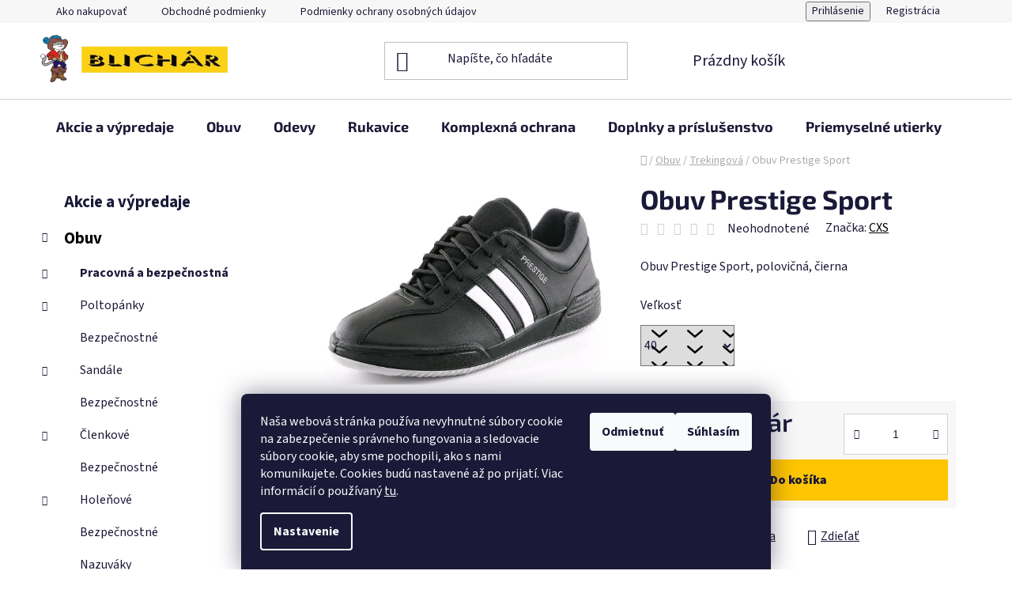

--- FILE ---
content_type: text/html; charset=utf-8
request_url: https://www.pracovneodevypo.sk/trekingova/obuv-prestige-sport/?parameterValueId=10
body_size: 26697
content:
<!doctype html><html lang="sk" dir="ltr" class="header-background-light external-fonts-loaded"><head><meta charset="utf-8" /><meta name="viewport" content="width=device-width,initial-scale=1" /><title>Obuv Prestige Sport - BLICHÁR Prešov</title><link rel="preconnect" href="https://cdn.myshoptet.com" /><link rel="dns-prefetch" href="https://cdn.myshoptet.com" /><link rel="preload" href="https://cdn.myshoptet.com/prj/dist/master/cms/libs/jquery/jquery-1.11.3.min.js" as="script" /><link href="https://cdn.myshoptet.com/prj/dist/master/cms/templates/frontend_templates/shared/css/font-face/source-sans-3.css" rel="stylesheet"><link href="https://cdn.myshoptet.com/prj/dist/master/cms/templates/frontend_templates/shared/css/font-face/exo-2.css" rel="stylesheet"><link href="https://cdn.myshoptet.com/prj/dist/master/shop/dist/font-shoptet-13.css.3c47e30adfa2e9e2683b.css" rel="stylesheet"><script>
dataLayer = [];
dataLayer.push({'shoptet' : {
    "pageId": 709,
    "pageType": "productDetail",
    "currency": "EUR",
    "currencyInfo": {
        "decimalSeparator": ",",
        "exchangeRate": 1,
        "priceDecimalPlaces": 2,
        "symbol": "\u20ac",
        "symbolLeft": 1,
        "thousandSeparator": " "
    },
    "language": "sk",
    "projectId": 484171,
    "product": {
        "id": 874,
        "guid": "ec9899d0-8d9e-11ec-832b-ecf4bbd5fcf0",
        "hasVariants": true,
        "codes": [
            {
                "code": "1291\/35"
            },
            {
                "code": "1291\/36"
            },
            {
                "code": "1291\/37"
            },
            {
                "code": "1291\/38"
            },
            {
                "code": "1291\/39"
            },
            {
                "code": "1291\/40"
            },
            {
                "code": "1291\/41"
            },
            {
                "code": "1291\/42"
            },
            {
                "code": "1291\/43"
            },
            {
                "code": "1291\/44"
            },
            {
                "code": "1291\/45"
            },
            {
                "code": "1291\/46"
            },
            {
                "code": "1291\/47"
            },
            {
                "code": "1291\/48"
            }
        ],
        "name": "Obuv Prestige Sport",
        "appendix": "",
        "weight": "1",
        "manufacturer": "CXS",
        "manufacturerGuid": "1EF533458F476F1A9A0EDA0BA3DED3EE",
        "currentCategory": "Obuv | Trekingov\u00e1",
        "currentCategoryGuid": "5925fc3c-617a-11ec-9c66-246e96436e9c",
        "defaultCategory": "Obuv | Trekingov\u00e1",
        "defaultCategoryGuid": "5925fc3c-617a-11ec-9c66-246e96436e9c",
        "currency": "EUR",
        "priceWithVat": 70.650000000000006
    },
    "stocks": [
        {
            "id": "ext",
            "title": "Sklad",
            "isDeliveryPoint": 0,
            "visibleOnEshop": 1
        }
    ],
    "cartInfo": {
        "id": null,
        "freeShipping": false,
        "freeShippingFrom": 300,
        "leftToFreeGift": {
            "formattedPrice": "\u20ac0",
            "priceLeft": 0
        },
        "freeGift": false,
        "leftToFreeShipping": {
            "priceLeft": 300,
            "dependOnRegion": 0,
            "formattedPrice": "\u20ac300"
        },
        "discountCoupon": [],
        "getNoBillingShippingPrice": {
            "withoutVat": 0,
            "vat": 0,
            "withVat": 0
        },
        "cartItems": [],
        "taxMode": "ORDINARY"
    },
    "cart": [],
    "customer": {
        "priceRatio": 1,
        "priceListId": 1,
        "groupId": null,
        "registered": false,
        "mainAccount": false
    }
}});
dataLayer.push({'cookie_consent' : {
    "marketing": "denied",
    "analytics": "denied"
}});
document.addEventListener('DOMContentLoaded', function() {
    shoptet.consent.onAccept(function(agreements) {
        if (agreements.length == 0) {
            return;
        }
        dataLayer.push({
            'cookie_consent' : {
                'marketing' : (agreements.includes(shoptet.config.cookiesConsentOptPersonalisation)
                    ? 'granted' : 'denied'),
                'analytics': (agreements.includes(shoptet.config.cookiesConsentOptAnalytics)
                    ? 'granted' : 'denied')
            },
            'event': 'cookie_consent'
        });
    });
});
</script>
<meta property="og:type" content="website"><meta property="og:site_name" content="pracovneodevypo.sk"><meta property="og:url" content="https://www.pracovneodevypo.sk/trekingova/obuv-prestige-sport/?parameterValueId=10"><meta property="og:title" content="Obuv Prestige Sport - BLICHÁR Prešov"><meta name="author" content="BLICHÁR Prešov"><meta name="web_author" content="Shoptet.sk"><meta name="dcterms.rightsHolder" content="www.pracovneodevypo.sk"><meta name="robots" content="index,follow"><meta property="og:image" content="https://cdn.myshoptet.com/usr/www.pracovneodevypo.sk/user/shop/big/874_fcfc557b5a73341f51a5cb5393dd943d.jpg?62178cfd"><meta property="og:description" content="Obuv Prestige Sport. Obuv Prestige Sport, polovičná, čierna"><meta name="description" content="Obuv Prestige Sport. Obuv Prestige Sport, polovičná, čierna"><meta property="product:price:amount" content="70.65"><meta property="product:price:currency" content="EUR"><style>:root {--color-primary: #000000;--color-primary-h: 0;--color-primary-s: 0%;--color-primary-l: 0%;--color-primary-hover: #FFC500;--color-primary-hover-h: 46;--color-primary-hover-s: 100%;--color-primary-hover-l: 50%;--color-secondary: #FFC500;--color-secondary-h: 46;--color-secondary-s: 100%;--color-secondary-l: 50%;--color-secondary-hover: #FFC500;--color-secondary-hover-h: 46;--color-secondary-hover-s: 100%;--color-secondary-hover-l: 50%;--color-tertiary: #000000;--color-tertiary-h: 0;--color-tertiary-s: 0%;--color-tertiary-l: 0%;--color-tertiary-hover: #cfcfcf;--color-tertiary-hover-h: 0;--color-tertiary-hover-s: 0%;--color-tertiary-hover-l: 81%;--color-header-background: #ffffff;--template-font: "Source Sans 3";--template-headings-font: "Exo 2";--header-background-url: url("[data-uri]");--cookies-notice-background: #1A1937;--cookies-notice-color: #F8FAFB;--cookies-notice-button-hover: #f5f5f5;--cookies-notice-link-hover: #27263f;--templates-update-management-preview-mode-content: "Náhľad aktualizácií šablóny je aktívny pre váš prehliadač."}</style>
    
    <link href="https://cdn.myshoptet.com/prj/dist/master/shop/dist/main-13.less.96035efb4db1532b3cd7.css" rel="stylesheet" />
            <link href="https://cdn.myshoptet.com/prj/dist/master/shop/dist/mobile-header-v1-13.less.629f2f48911e67d0188c.css" rel="stylesheet" />
    
    <script>var shoptet = shoptet || {};</script>
    <script src="https://cdn.myshoptet.com/prj/dist/master/shop/dist/main-3g-header.js.05f199e7fd2450312de2.js"></script>
<!-- User include --><!-- /User include --><link rel="shortcut icon" href="/favicon.ico" type="image/x-icon" /><link rel="canonical" href="https://www.pracovneodevypo.sk/trekingova/obuv-prestige-sport/" /></head><body class="desktop id-709 in-trekingova template-13 type-product type-detail multiple-columns-body columns-mobile-2 columns-3 smart-labels-active ums_forms_redesign--off ums_a11y_category_page--on ums_discussion_rating_forms--off ums_flags_display_unification--on ums_a11y_login--on mobile-header-version-1"><noscript>
    <style>
        #header {
            padding-top: 0;
            position: relative !important;
            top: 0;
        }
        .header-navigation {
            position: relative !important;
        }
        .overall-wrapper {
            margin: 0 !important;
        }
        body:not(.ready) {
            visibility: visible !important;
        }
    </style>
    <div class="no-javascript">
        <div class="no-javascript__title">Musíte zmeniť nastavenie vášho prehliadača</div>
        <div class="no-javascript__text">Pozrite sa na: <a href="https://www.google.com/support/bin/answer.py?answer=23852">Ako povoliť JavaScript vo vašom prehliadači</a>.</div>
        <div class="no-javascript__text">Ak používate software na blokovanie reklám, možno bude potrebné, aby ste povolili JavaScript z tejto stránky.</div>
        <div class="no-javascript__text">Ďakujeme.</div>
    </div>
</noscript>

        <div id="fb-root"></div>
        <script>
            window.fbAsyncInit = function() {
                FB.init({
//                    appId            : 'your-app-id',
                    autoLogAppEvents : true,
                    xfbml            : true,
                    version          : 'v19.0'
                });
            };
        </script>
        <script async defer crossorigin="anonymous" src="https://connect.facebook.net/sk_SK/sdk.js"></script>    <div class="siteCookies siteCookies--bottom siteCookies--dark js-siteCookies" role="dialog" data-testid="cookiesPopup" data-nosnippet>
        <div class="siteCookies__form">
            <div class="siteCookies__content">
                <div class="siteCookies__text">
                    Naša webová stránka používa nevyhnutné súbory cookie na zabezpečenie správneho fungovania a sledovacie súbory cookie, aby sme pochopili, ako s nami komunikujete. Cookies budú nastavené až po prijatí. Viac informácií o používaný <a href="https://484171.myshoptet.com/podmienky-ochrany-osobnych-udajov">tu</a>.
                </div>
                <p class="siteCookies__links">
                    <button class="siteCookies__link js-cookies-settings" aria-label="Nastavenia cookies" data-testid="cookiesSettings">Nastavenie</button>
                </p>
            </div>
            <div class="siteCookies__buttonWrap">
                                    <button class="siteCookies__button js-cookiesConsentSubmit" value="reject" aria-label="Odmietnuť cookies" data-testid="buttonCookiesReject">Odmietnuť</button>
                                <button class="siteCookies__button js-cookiesConsentSubmit" value="all" aria-label="Prijať cookies" data-testid="buttonCookiesAccept">Súhlasím</button>
            </div>
        </div>
        <script>
            document.addEventListener("DOMContentLoaded", () => {
                const siteCookies = document.querySelector('.js-siteCookies');
                document.addEventListener("scroll", shoptet.common.throttle(() => {
                    const st = document.documentElement.scrollTop;
                    if (st > 1) {
                        siteCookies.classList.add('siteCookies--scrolled');
                    } else {
                        siteCookies.classList.remove('siteCookies--scrolled');
                    }
                }, 100));
            });
        </script>
    </div>
<a href="#content" class="skip-link sr-only">Prejsť na obsah</a><div class="overall-wrapper"><div class="user-action"><div class="container">
    <div class="user-action-in">
                    <div id="login" class="user-action-login popup-widget login-widget" role="dialog" aria-labelledby="loginHeading">
        <div class="popup-widget-inner">
                            <h2 id="loginHeading">Prihlásenie k vášmu účtu</h2><div id="customerLogin"><form action="/action/Customer/Login/" method="post" id="formLoginIncluded" class="csrf-enabled formLogin" data-testid="formLogin"><input type="hidden" name="referer" value="" /><div class="form-group"><div class="input-wrapper email js-validated-element-wrapper no-label"><input type="email" name="email" class="form-control" autofocus placeholder="E-mailová adresa (napr. jan@novak.sk)" data-testid="inputEmail" autocomplete="email" required /></div></div><div class="form-group"><div class="input-wrapper password js-validated-element-wrapper no-label"><input type="password" name="password" class="form-control" placeholder="Heslo" data-testid="inputPassword" autocomplete="current-password" required /><span class="no-display">Nemôžete vyplniť toto pole</span><input type="text" name="surname" value="" class="no-display" /></div></div><div class="form-group"><div class="login-wrapper"><button type="submit" class="btn btn-secondary btn-text btn-login" data-testid="buttonSubmit">Prihlásiť sa</button><div class="password-helper"><a href="/registracia/" data-testid="signup" rel="nofollow">Nová registrácia</a><a href="/klient/zabudnute-heslo/" rel="nofollow">Zabudnuté heslo</a></div></div></div></form>
</div>                    </div>
    </div>

                <div id="cart-widget" class="user-action-cart popup-widget cart-widget loader-wrapper" data-testid="popupCartWidget" role="dialog" aria-hidden="true">
            <div class="popup-widget-inner cart-widget-inner place-cart-here">
                <div class="loader-overlay">
                    <div class="loader"></div>
                </div>
            </div>
        </div>
    </div>
</div>
</div><div class="top-navigation-bar" data-testid="topNavigationBar">

    <div class="container">

                            <div class="top-navigation-menu">
                <ul class="top-navigation-bar-menu">
                                            <li class="top-navigation-menu-item-27">
                            <a href="/ako-nakupovat/" title="Ako nakupovať">Ako nakupovať</a>
                        </li>
                                            <li class="top-navigation-menu-item-39">
                            <a href="/obchodne-podmienky/" title="Obchodné podmienky">Obchodné podmienky</a>
                        </li>
                                            <li class="top-navigation-menu-item-691">
                            <a href="/podmienky-ochrany-osobnych-udajov/" title="Podmienky ochrany osobných údajov">Podmienky ochrany osobných údajov</a>
                        </li>
                                            <li class="top-navigation-menu-item-862">
                            <a href="/reklamacny-poriadok/" title="Reklamačný poriadok">Reklamačný poriadok</a>
                        </li>
                                            <li class="top-navigation-menu-item-910">
                            <a href="/velkoobchod/" title="Veľkoobchod">Veľkoobchod</a>
                        </li>
                                    </ul>
                <div class="top-navigation-menu-trigger">Viac</div>
                <ul class="top-navigation-bar-menu-helper"></ul>
            </div>
        
        <div class="top-navigation-tools">
                        <button class="top-nav-button top-nav-button-login toggle-window" type="button" data-target="login" aria-haspopup="dialog" aria-controls="login" aria-expanded="false" data-testid="signin"><span>Prihlásenie</span></button>
    <a href="/registracia/" class="top-nav-button top-nav-button-register" data-testid="headerSignup">Registrácia</a>
        </div>

    </div>

</div>
<header id="header">
        <div class="header-top">
            <div class="container navigation-wrapper header-top-wrapper">
                <div class="site-name"><a href="/" data-testid="linkWebsiteLogo"><img src="https://cdn.myshoptet.com/usr/www.pracovneodevypo.sk/user/logos/logo_web.png" alt="BLICHÁR Prešov" fetchpriority="low" /></a></div>                <div class="search" itemscope itemtype="https://schema.org/WebSite">
                    <meta itemprop="headline" content="Trekingová"/><meta itemprop="url" content="https://www.pracovneodevypo.sk"/><meta itemprop="text" content="Obuv Prestige Sport. Obuv Prestige Sport, polovičná, čierna"/>                    <form action="/action/ProductSearch/prepareString/" method="post"
    id="formSearchForm" class="search-form compact-form js-search-main"
    itemprop="potentialAction" itemscope itemtype="https://schema.org/SearchAction" data-testid="searchForm">
    <fieldset>
        <meta itemprop="target"
            content="https://www.pracovneodevypo.sk/vyhladavanie/?string={string}"/>
        <input type="hidden" name="language" value="sk"/>
        
            
    <span class="search-input-icon" aria-hidden="true"></span>

<input
    type="search"
    name="string"
        class="query-input form-control search-input js-search-input"
    placeholder="Napíšte, čo hľadáte"
    autocomplete="off"
    required
    itemprop="query-input"
    aria-label="Vyhľadávanie"
    data-testid="searchInput"
>
            <button type="submit" class="btn btn-default search-button" data-testid="searchBtn">Hľadať</button>
        
    </fieldset>
</form>
                </div>
                <div class="navigation-buttons">
                    <a href="#" class="toggle-window" data-target="search" data-testid="linkSearchIcon"><span class="sr-only">Hľadať</span></a>
                        
    <a href="/kosik/" class="btn btn-icon toggle-window cart-count" data-target="cart" data-hover="true" data-redirect="true" data-testid="headerCart" rel="nofollow" aria-haspopup="dialog" aria-expanded="false" aria-controls="cart-widget">
        
                <span class="sr-only">Nákupný košík</span>
        
            <span class="cart-price visible-lg-inline-block" data-testid="headerCartPrice">
                                    Prázdny košík                            </span>
        
    
            </a>
                    <a href="#" class="toggle-window" data-target="navigation" data-testid="hamburgerMenu"></a>
                </div>
            </div>
        </div>
        <div class="header-bottom">
            <div class="container navigation-wrapper header-bottom-wrapper js-navigation-container">
                <nav id="navigation" aria-label="Hlavné menu" data-collapsible="true"><div class="navigation-in menu"><ul class="menu-level-1" role="menubar" data-testid="headerMenuItems"><li class="menu-item-775" role="none"><a href="/akcie-a-vypredaje/" data-testid="headerMenuItem" role="menuitem" aria-expanded="false"><b>Akcie a výpredaje</b></a></li>
<li class="menu-item-706 ext" role="none"><a href="/obuv/" data-testid="headerMenuItem" role="menuitem" aria-haspopup="true" aria-expanded="false"><b>Obuv</b><span class="submenu-arrow"></span></a><ul class="menu-level-2" aria-label="Obuv" tabindex="-1" role="menu"><li class="menu-item-721 has-third-level" role="none"><a href="/pracovna/" class="menu-image" data-testid="headerMenuItem" tabindex="-1" aria-hidden="true"><img src="data:image/svg+xml,%3Csvg%20width%3D%22140%22%20height%3D%22100%22%20xmlns%3D%22http%3A%2F%2Fwww.w3.org%2F2000%2Fsvg%22%3E%3C%2Fsvg%3E" alt="" aria-hidden="true" width="140" height="100"  data-src="https://cdn.myshoptet.com/usr/www.pracovneodevypo.sk/user/categories/thumb/basic_2.png" fetchpriority="low" /></a><div><a href="/pracovna/" data-testid="headerMenuItem" role="menuitem"><span>Pracovná a bezpečnostná</span></a>
                                                    <ul class="menu-level-3" role="menu">
                                                                    <li class="menu-item-871" role="none">
                                        <a href="/poltopanky/" data-testid="headerMenuItem" role="menuitem">
                                            Poltopánky</a>,                                    </li>
                                                                    <li class="menu-item-868" role="none">
                                        <a href="/sandale/" data-testid="headerMenuItem" role="menuitem">
                                            Sandále</a>,                                    </li>
                                                                    <li class="menu-item-874" role="none">
                                        <a href="/kotnikove/" data-testid="headerMenuItem" role="menuitem">
                                            Členkové</a>,                                    </li>
                                                                    <li class="menu-item-877" role="none">
                                        <a href="/holenove/" data-testid="headerMenuItem" role="menuitem">
                                            Holeňové</a>,                                    </li>
                                                                    <li class="menu-item-1036" role="none">
                                        <a href="/nazuvaky/" data-testid="headerMenuItem" role="menuitem">
                                            Nazuváky</a>,                                    </li>
                                                                    <li class="menu-item-1013" role="none">
                                        <a href="/zateplena-obuv/" data-testid="headerMenuItem" role="menuitem">
                                            Zateplená obuv</a>,                                    </li>
                                                                    <li class="menu-item-1024" role="none">
                                        <a href="/zvaracska-obuv/" data-testid="headerMenuItem" role="menuitem">
                                            Zváračská obuv</a>,                                    </li>
                                                                    <li class="menu-item-1039" role="none">
                                        <a href="/tactical/" data-testid="headerMenuItem" role="menuitem">
                                            Tactical</a>                                    </li>
                                                            </ul>
                        </div></li><li class="menu-item-724" role="none"><a href="/gastro-biela/" class="menu-image" data-testid="headerMenuItem" tabindex="-1" aria-hidden="true"><img src="data:image/svg+xml,%3Csvg%20width%3D%22140%22%20height%3D%22100%22%20xmlns%3D%22http%3A%2F%2Fwww.w3.org%2F2000%2Fsvg%22%3E%3C%2Fsvg%3E" alt="" aria-hidden="true" width="140" height="100"  data-src="https://cdn.myshoptet.com/usr/www.pracovneodevypo.sk/user/categories/thumb/34847d1b47cfdd3d9312e2031a4eb3880228666c_white_omega_o1_fo_197_336_11_2.jpg" fetchpriority="low" /></a><div><a href="/gastro-biela/" data-testid="headerMenuItem" role="menuitem"><span>Biela pracovná</span></a>
                        </div></li><li class="menu-item-733" role="none"><a href="/gumaky--galose--gumofilce/" class="menu-image" data-testid="headerMenuItem" tabindex="-1" aria-hidden="true"><img src="data:image/svg+xml,%3Csvg%20width%3D%22140%22%20height%3D%22100%22%20xmlns%3D%22http%3A%2F%2Fwww.w3.org%2F2000%2Fsvg%22%3E%3C%2Fsvg%3E" alt="" aria-hidden="true" width="140" height="100"  data-src="https://cdn.myshoptet.com/usr/www.pracovneodevypo.sk/user/categories/thumb/neptun.jpg" fetchpriority="low" /></a><div><a href="/gumaky--galose--gumofilce/" data-testid="headerMenuItem" role="menuitem"><span>Gumáky, galoše, gumofilce</span></a>
                        </div></li><li class="menu-item-709 has-third-level active" role="none"><a href="/trekingova/" class="menu-image" data-testid="headerMenuItem" tabindex="-1" aria-hidden="true"><img src="data:image/svg+xml,%3Csvg%20width%3D%22140%22%20height%3D%22100%22%20xmlns%3D%22http%3A%2F%2Fwww.w3.org%2F2000%2Fsvg%22%3E%3C%2Fsvg%3E" alt="" aria-hidden="true" width="140" height="100"  data-src="https://cdn.myshoptet.com/usr/www.pracovneodevypo.sk/user/categories/thumb/0662040220_salvador_high_d_front.png" fetchpriority="low" /></a><div><a href="/trekingova/" data-testid="headerMenuItem" role="menuitem"><span>Trekingová</span></a>
                                                    <ul class="menu-level-3" role="menu">
                                                                    <li class="menu-item-880" role="none">
                                        <a href="/sandale-2/" data-testid="headerMenuItem" role="menuitem">
                                            Sandále</a>,                                    </li>
                                                                    <li class="menu-item-883" role="none">
                                        <a href="/poltopanky-2/" data-testid="headerMenuItem" role="menuitem">
                                            Poltopánky</a>,                                    </li>
                                                                    <li class="menu-item-886" role="none">
                                        <a href="/kotnikove-2/" data-testid="headerMenuItem" role="menuitem">
                                            Členkové</a>,                                    </li>
                                                                    <li class="menu-item-1033" role="none">
                                        <a href="/barefoot-obuv/" data-testid="headerMenuItem" role="menuitem">
                                            Barefoot obuv</a>                                    </li>
                                                            </ul>
                        </div></li><li class="menu-item-763 has-third-level" role="none"><a href="/farmarske/" class="menu-image" data-testid="headerMenuItem" tabindex="-1" aria-hidden="true"><img src="data:image/svg+xml,%3Csvg%20width%3D%22140%22%20height%3D%22100%22%20xmlns%3D%22http%3A%2F%2Fwww.w3.org%2F2000%2Fsvg%22%3E%3C%2Fsvg%3E" alt="" aria-hidden="true" width="140" height="100"  data-src="https://cdn.myshoptet.com/usr/www.pracovneodevypo.sk/user/categories/thumb/z20260_front_3.png" fetchpriority="low" /></a><div><a href="/farmarske/" data-testid="headerMenuItem" role="menuitem"><span>Farmárske</span></a>
                                                    <ul class="menu-level-3" role="menu">
                                                                    <li class="menu-item-892" role="none">
                                        <a href="/poltopanky-3/" data-testid="headerMenuItem" role="menuitem">
                                            Poltopánky</a>,                                    </li>
                                                                    <li class="menu-item-895" role="none">
                                        <a href="/kotnikove-3/" data-testid="headerMenuItem" role="menuitem">
                                            Členkové</a>                                    </li>
                                                            </ul>
                        </div></li><li class="menu-item-1042" role="none"><a href="/stielky-do-obuvi/" class="menu-image" data-testid="headerMenuItem" tabindex="-1" aria-hidden="true"><img src="data:image/svg+xml,%3Csvg%20width%3D%22140%22%20height%3D%22100%22%20xmlns%3D%22http%3A%2F%2Fwww.w3.org%2F2000%2Fsvg%22%3E%3C%2Fsvg%3E" alt="" aria-hidden="true" width="140" height="100"  data-src="https://cdn.myshoptet.com/usr/www.pracovneodevypo.sk/user/categories/thumb/stielky_ortho_strong.jpg" fetchpriority="low" /></a><div><a href="/stielky-do-obuvi/" data-testid="headerMenuItem" role="menuitem"><span>Stielky do obuvi</span></a>
                        </div></li></ul></li>
<li class="menu-item-673 ext" role="none"><a href="/oblecenie/" data-testid="headerMenuItem" role="menuitem" aria-haspopup="true" aria-expanded="false"><b>Odevy</b><span class="submenu-arrow"></span></a><ul class="menu-level-2" aria-label="Odevy" tabindex="-1" role="menu"><li class="menu-item-808 has-third-level" role="none"><a href="/bundy/" class="menu-image" data-testid="headerMenuItem" tabindex="-1" aria-hidden="true"><img src="data:image/svg+xml,%3Csvg%20width%3D%22140%22%20height%3D%22100%22%20xmlns%3D%22http%3A%2F%2Fwww.w3.org%2F2000%2Fsvg%22%3E%3C%2Fsvg%3E" alt="" aria-hidden="true" width="140" height="100"  data-src="https://cdn.myshoptet.com/usr/www.pracovneodevypo.sk/user/categories/thumb/547_h9315-002.jpg" fetchpriority="low" /></a><div><a href="/bundy/" data-testid="headerMenuItem" role="menuitem"><span>Bundy</span></a>
                                                    <ul class="menu-level-3" role="menu">
                                                                    <li class="menu-item-992" role="none">
                                        <a href="/softshell-bundy/" data-testid="headerMenuItem" role="menuitem">
                                            Softshell bundy</a>,                                    </li>
                                                                    <li class="menu-item-995" role="none">
                                        <a href="/zimne-zateplene-bundy/" data-testid="headerMenuItem" role="menuitem">
                                            Zimné zateplené bundy</a>,                                    </li>
                                                                    <li class="menu-item-998" role="none">
                                        <a href="/damske-bundy/" data-testid="headerMenuItem" role="menuitem">
                                            Dámske bundy</a>,                                    </li>
                                                                    <li class="menu-item-1001" role="none">
                                        <a href="/pletene-bundy/" data-testid="headerMenuItem" role="menuitem">
                                            Pletené bundy</a>                                    </li>
                                                            </ul>
                        </div></li><li class="menu-item-811" role="none"><a href="/vesty/" class="menu-image" data-testid="headerMenuItem" tabindex="-1" aria-hidden="true"><img src="data:image/svg+xml,%3Csvg%20width%3D%22140%22%20height%3D%22100%22%20xmlns%3D%22http%3A%2F%2Fwww.w3.org%2F2000%2Fsvg%22%3E%3C%2Fsvg%3E" alt="" aria-hidden="true" width="140" height="100"  data-src="https://cdn.myshoptet.com/usr/www.pracovneodevypo.sk/user/categories/thumb/vesta.jpg" fetchpriority="low" /></a><div><a href="/vesty/" data-testid="headerMenuItem" role="menuitem"><span>Vesty</span></a>
                        </div></li><li class="menu-item-814" role="none"><a href="/odevy-do-dazda/" class="menu-image" data-testid="headerMenuItem" tabindex="-1" aria-hidden="true"><img src="data:image/svg+xml,%3Csvg%20width%3D%22140%22%20height%3D%22100%22%20xmlns%3D%22http%3A%2F%2Fwww.w3.org%2F2000%2Fsvg%22%3E%3C%2Fsvg%3E" alt="" aria-hidden="true" width="140" height="100"  data-src="https://cdn.myshoptet.com/usr/www.pracovneodevypo.sk/user/categories/thumb/457_1170004-600dc08490a22-l.jpg" fetchpriority="low" /></a><div><a href="/odevy-do-dazda/" data-testid="headerMenuItem" role="menuitem"><span>Odevy do dažďa</span></a>
                        </div></li><li class="menu-item-817 has-third-level" role="none"><a href="/kosele-a-mikiny/" class="menu-image" data-testid="headerMenuItem" tabindex="-1" aria-hidden="true"><img src="data:image/svg+xml,%3Csvg%20width%3D%22140%22%20height%3D%22100%22%20xmlns%3D%22http%3A%2F%2Fwww.w3.org%2F2000%2Fsvg%22%3E%3C%2Fsvg%3E" alt="" aria-hidden="true" width="140" height="100"  data-src="https://cdn.myshoptet.com/usr/www.pracovneodevypo.sk/user/categories/thumb/panska-fleecova-bunda-otawa-cervena.jpg" fetchpriority="low" /></a><div><a href="/kosele-a-mikiny/" data-testid="headerMenuItem" role="menuitem"><span>Košele a mikiny</span></a>
                                                    <ul class="menu-level-3" role="menu">
                                                                    <li class="menu-item-1004" role="none">
                                        <a href="/mikiny/" data-testid="headerMenuItem" role="menuitem">
                                            Mikiny</a>,                                    </li>
                                                                    <li class="menu-item-1010" role="none">
                                        <a href="/kosele/" data-testid="headerMenuItem" role="menuitem">
                                            Košele</a>                                    </li>
                                                            </ul>
                        </div></li><li class="menu-item-820 has-third-level" role="none"><a href="/gastro-a-biele/" class="menu-image" data-testid="headerMenuItem" tabindex="-1" aria-hidden="true"><img src="data:image/svg+xml,%3Csvg%20width%3D%22140%22%20height%3D%22100%22%20xmlns%3D%22http%3A%2F%2Fwww.w3.org%2F2000%2Fsvg%22%3E%3C%2Fsvg%3E" alt="" aria-hidden="true" width="140" height="100"  data-src="https://cdn.myshoptet.com/usr/www.pracovneodevypo.sk/user/categories/thumb/c676whr.jpg" fetchpriority="low" /></a><div><a href="/gastro-a-biele/" data-testid="headerMenuItem" role="menuitem"><span>Gastro a biele</span></a>
                                                    <ul class="menu-level-3" role="menu">
                                                                    <li class="menu-item-922" role="none">
                                        <a href="/zastery/" data-testid="headerMenuItem" role="menuitem">
                                            Zástery</a>,                                    </li>
                                                                    <li class="menu-item-928" role="none">
                                        <a href="/kucharske-ciapky/" data-testid="headerMenuItem" role="menuitem">
                                            Kuchárske čiapky</a>,                                    </li>
                                                                    <li class="menu-item-952" role="none">
                                        <a href="/bluzky/" data-testid="headerMenuItem" role="menuitem">
                                            Blúzky, košele, plášte</a>,                                    </li>
                                                                    <li class="menu-item-955" role="none">
                                        <a href="/nohavice-2/" data-testid="headerMenuItem" role="menuitem">
                                            Nohavice</a>,                                    </li>
                                                                    <li class="menu-item-958" role="none">
                                        <a href="/kucharske-rondony/" data-testid="headerMenuItem" role="menuitem">
                                            Kuchárske rondony</a>                                    </li>
                                                            </ul>
                        </div></li><li class="menu-item-823 has-third-level" role="none"><a href="/monterky-a-bluzy/" class="menu-image" data-testid="headerMenuItem" tabindex="-1" aria-hidden="true"><img src="data:image/svg+xml,%3Csvg%20width%3D%22140%22%20height%3D%22100%22%20xmlns%3D%22http%3A%2F%2Fwww.w3.org%2F2000%2Fsvg%22%3E%3C%2Fsvg%3E" alt="" aria-hidden="true" width="140" height="100"  data-src="https://cdn.myshoptet.com/usr/www.pracovneodevypo.sk/user/categories/thumb/0276130050_erebos_trousers_green_black_2021_3.png" fetchpriority="low" /></a><div><a href="/monterky-a-bluzy/" data-testid="headerMenuItem" role="menuitem"><span>Montérky a blúzy</span></a>
                                                    <ul class="menu-level-3" role="menu">
                                                                    <li class="menu-item-931" role="none">
                                        <a href="/monterky-do-pasa/" data-testid="headerMenuItem" role="menuitem">
                                            Montérky do pása</a>,                                    </li>
                                                                    <li class="menu-item-934" role="none">
                                        <a href="/monterky-na-traky/" data-testid="headerMenuItem" role="menuitem">
                                            Montérky na traky</a>,                                    </li>
                                                                    <li class="menu-item-937" role="none">
                                        <a href="/monterkove-bluzy/" data-testid="headerMenuItem" role="menuitem">
                                            Montérkové blúzy</a>,                                    </li>
                                                                    <li class="menu-item-940" role="none">
                                        <a href="/monterkove-kratasy/" data-testid="headerMenuItem" role="menuitem">
                                            Montérkové krátke nohavice</a>,                                    </li>
                                                                    <li class="menu-item-943" role="none">
                                        <a href="/monterkove-kombinezy/" data-testid="headerMenuItem" role="menuitem">
                                            Montérkové kombinézy</a>,                                    </li>
                                                                    <li class="menu-item-946" role="none">
                                        <a href="/zimne-zateplene-monterky/" data-testid="headerMenuItem" role="menuitem">
                                            Zimné zateplené montérky a montérkové blúzy</a>,                                    </li>
                                                                    <li class="menu-item-970" role="none">
                                        <a href="/damske-monterky-a-monterkove-bluzy/" data-testid="headerMenuItem" role="menuitem">
                                            Dámske montérky a montérkové blúzy</a>,                                    </li>
                                                                    <li class="menu-item-976" role="none">
                                        <a href="/pracovne-plaste/" data-testid="headerMenuItem" role="menuitem">
                                            Pracovné plášte</a>                                    </li>
                                                            </ul>
                        </div></li><li class="menu-item-826" role="none"><a href="/nohavice/" class="menu-image" data-testid="headerMenuItem" tabindex="-1" aria-hidden="true"><img src="data:image/svg+xml,%3Csvg%20width%3D%22140%22%20height%3D%22100%22%20xmlns%3D%22http%3A%2F%2Fwww.w3.org%2F2000%2Fsvg%22%3E%3C%2Fsvg%3E" alt="" aria-hidden="true" width="140" height="100"  data-src="https://cdn.myshoptet.com/usr/www.pracovneodevypo.sk/user/categories/thumb/0249130060_p81004_1.png" fetchpriority="low" /></a><div><a href="/nohavice/" data-testid="headerMenuItem" role="menuitem"><span>Nohavice</span></a>
                        </div></li><li class="menu-item-829" role="none"><a href="/ochranne-a-jednorazove/" class="menu-image" data-testid="headerMenuItem" tabindex="-1" aria-hidden="true"><img src="data:image/svg+xml,%3Csvg%20width%3D%22140%22%20height%3D%22100%22%20xmlns%3D%22http%3A%2F%2Fwww.w3.org%2F2000%2Fsvg%22%3E%3C%2Fsvg%3E" alt="" aria-hidden="true" width="140" height="100"  data-src="https://cdn.myshoptet.com/usr/www.pracovneodevypo.sk/user/categories/thumb/jednorazovy-overal-dt-250-3935.jpg" fetchpriority="low" /></a><div><a href="/ochranne-a-jednorazove/" data-testid="headerMenuItem" role="menuitem"><span>Ochranné a jednorázové</span></a>
                        </div></li><li class="menu-item-832 has-third-level" role="none"><a href="/reflexne/" class="menu-image" data-testid="headerMenuItem" tabindex="-1" aria-hidden="true"><img src="data:image/svg+xml,%3Csvg%20width%3D%22140%22%20height%3D%22100%22%20xmlns%3D%22http%3A%2F%2Fwww.w3.org%2F2000%2Fsvg%22%3E%3C%2Fsvg%3E" alt="" aria-hidden="true" width="140" height="100"  data-src="https://cdn.myshoptet.com/usr/www.pracovneodevypo.sk/user/categories/thumb/149_1110_005_155_00_oxford.jpg" fetchpriority="low" /></a><div><a href="/reflexne/" data-testid="headerMenuItem" role="menuitem"><span>Reflexné</span></a>
                                                    <ul class="menu-level-3" role="menu">
                                                                    <li class="menu-item-979" role="none">
                                        <a href="/nohavice-3/" data-testid="headerMenuItem" role="menuitem">
                                            Nohavice</a>,                                    </li>
                                                                    <li class="menu-item-982" role="none">
                                        <a href="/bluzy-a-bundy/" data-testid="headerMenuItem" role="menuitem">
                                            Blúzy, bundy, mikiny</a>,                                    </li>
                                                                    <li class="menu-item-985" role="none">
                                        <a href="/vesty-2/" data-testid="headerMenuItem" role="menuitem">
                                            Vesty</a>,                                    </li>
                                                                    <li class="menu-item-988" role="none">
                                        <a href="/tricka-a-polokosele/" data-testid="headerMenuItem" role="menuitem">
                                            Tričká a polokošele</a>,                                    </li>
                                                                    <li class="menu-item-991" role="none">
                                        <a href="/siltovky--ciapky/" data-testid="headerMenuItem" role="menuitem">
                                            Šiltovky, čiapky</a>                                    </li>
                                                            </ul>
                        </div></li><li class="menu-item-835" role="none"><a href="/tricka-a-thermopradlo/" class="menu-image" data-testid="headerMenuItem" tabindex="-1" aria-hidden="true"><img src="data:image/svg+xml,%3Csvg%20width%3D%22140%22%20height%3D%22100%22%20xmlns%3D%22http%3A%2F%2Fwww.w3.org%2F2000%2Fsvg%22%3E%3C%2Fsvg%3E" alt="" aria-hidden="true" width="140" height="100"  data-src="https://cdn.myshoptet.com/usr/www.pracovneodevypo.sk/user/categories/thumb/bavlnene-pracovne-tricko-stanmore.jpg" fetchpriority="low" /></a><div><a href="/tricka-a-thermopradlo/" data-testid="headerMenuItem" role="menuitem"><span>Tričká a polokošele</span></a>
                        </div></li><li class="menu-item-919" role="none"><a href="/funkcne-pradlo-a-termopradlo/" class="menu-image" data-testid="headerMenuItem" tabindex="-1" aria-hidden="true"><img src="data:image/svg+xml,%3Csvg%20width%3D%22140%22%20height%3D%22100%22%20xmlns%3D%22http%3A%2F%2Fwww.w3.org%2F2000%2Fsvg%22%3E%3C%2Fsvg%3E" alt="" aria-hidden="true" width="140" height="100"  data-src="https://cdn.myshoptet.com/usr/www.pracovneodevypo.sk/user/categories/thumb/ardon_akrec_tricko-1.jpg" fetchpriority="low" /></a><div><a href="/funkcne-pradlo-a-termopradlo/" data-testid="headerMenuItem" role="menuitem"><span>Funkčné prádlo a termoprádlo</span></a>
                        </div></li><li class="menu-item-949" role="none"><a href="/specialne-pracovne-odevy/" class="menu-image" data-testid="headerMenuItem" tabindex="-1" aria-hidden="true"><img src="data:image/svg+xml,%3Csvg%20width%3D%22140%22%20height%3D%22100%22%20xmlns%3D%22http%3A%2F%2Fwww.w3.org%2F2000%2Fsvg%22%3E%3C%2Fsvg%3E" alt="" aria-hidden="true" width="140" height="100"  data-src="https://cdn.myshoptet.com/usr/www.pracovneodevypo.sk/user/categories/thumb/fr37nar.jpg" fetchpriority="low" /></a><div><a href="/specialne-pracovne-odevy/" data-testid="headerMenuItem" role="menuitem"><span>Špeciálne pracovné odevy</span></a>
                        </div></li></ul></li>
<li class="menu-item-718 ext" role="none"><a href="/rukavice/" data-testid="headerMenuItem" role="menuitem" aria-haspopup="true" aria-expanded="false"><b>Rukavice</b><span class="submenu-arrow"></span></a><ul class="menu-level-2" aria-label="Rukavice" tabindex="-1" role="menu"><li class="menu-item-778" role="none"><a href="/celokozene/" class="menu-image" data-testid="headerMenuItem" tabindex="-1" aria-hidden="true"><img src="data:image/svg+xml,%3Csvg%20width%3D%22140%22%20height%3D%22100%22%20xmlns%3D%22http%3A%2F%2Fwww.w3.org%2F2000%2Fsvg%22%3E%3C%2Fsvg%3E" alt="" aria-hidden="true" width="140" height="100"  data-src="https://cdn.myshoptet.com/usr/www.pracovneodevypo.sk/user/categories/thumb/13962_astar_1.jpg" fetchpriority="low" /></a><div><a href="/celokozene/" data-testid="headerMenuItem" role="menuitem"><span>Celokožené</span></a>
                        </div></li><li class="menu-item-781" role="none"><a href="/kombinovane/" class="menu-image" data-testid="headerMenuItem" tabindex="-1" aria-hidden="true"><img src="data:image/svg+xml,%3Csvg%20width%3D%22140%22%20height%3D%22100%22%20xmlns%3D%22http%3A%2F%2Fwww.w3.org%2F2000%2Fsvg%22%3E%3C%2Fsvg%3E" alt="" aria-hidden="true" width="140" height="100"  data-src="https://cdn.myshoptet.com/usr/www.pracovneodevypo.sk/user/categories/thumb/9717_0002-22.jpg" fetchpriority="low" /></a><div><a href="/kombinovane/" data-testid="headerMenuItem" role="menuitem"><span>Kombinované</span></a>
                        </div></li><li class="menu-item-907" role="none"><a href="/zimne/" class="menu-image" data-testid="headerMenuItem" tabindex="-1" aria-hidden="true"><img src="data:image/svg+xml,%3Csvg%20width%3D%22140%22%20height%3D%22100%22%20xmlns%3D%22http%3A%2F%2Fwww.w3.org%2F2000%2Fsvg%22%3E%3C%2Fsvg%3E" alt="" aria-hidden="true" width="140" height="100"  data-src="https://cdn.myshoptet.com/prj/dist/master/cms/templates/frontend_templates/00/img/folder.svg" fetchpriority="low" /></a><div><a href="/zimne/" data-testid="headerMenuItem" role="menuitem"><span>Zimné</span></a>
                        </div></li><li class="menu-item-784" role="none"><a href="/povrstvene-latexom/" class="menu-image" data-testid="headerMenuItem" tabindex="-1" aria-hidden="true"><img src="data:image/svg+xml,%3Csvg%20width%3D%22140%22%20height%3D%22100%22%20xmlns%3D%22http%3A%2F%2Fwww.w3.org%2F2000%2Fsvg%22%3E%3C%2Fsvg%3E" alt="" aria-hidden="true" width="140" height="100"  data-src="https://cdn.myshoptet.com/usr/www.pracovneodevypo.sk/user/categories/thumb/400.jpg" fetchpriority="low" /></a><div><a href="/povrstvene-latexom/" data-testid="headerMenuItem" role="menuitem"><span>Povrstvené latexom</span></a>
                        </div></li><li class="menu-item-787" role="none"><a href="/povrstvene-nitrilom/" class="menu-image" data-testid="headerMenuItem" tabindex="-1" aria-hidden="true"><img src="data:image/svg+xml,%3Csvg%20width%3D%22140%22%20height%3D%22100%22%20xmlns%3D%22http%3A%2F%2Fwww.w3.org%2F2000%2Fsvg%22%3E%3C%2Fsvg%3E" alt="" aria-hidden="true" width="140" height="100"  data-src="https://cdn.myshoptet.com/usr/www.pracovneodevypo.sk/user/categories/thumb/aret.jpg" fetchpriority="low" /></a><div><a href="/povrstvene-nitrilom/" data-testid="headerMenuItem" role="menuitem"><span>Povrstvené nitrilom</span></a>
                        </div></li><li class="menu-item-865" role="none"><a href="/povrstvene-polyuretanom/" class="menu-image" data-testid="headerMenuItem" tabindex="-1" aria-hidden="true"><img src="data:image/svg+xml,%3Csvg%20width%3D%22140%22%20height%3D%22100%22%20xmlns%3D%22http%3A%2F%2Fwww.w3.org%2F2000%2Fsvg%22%3E%3C%2Fsvg%3E" alt="" aria-hidden="true" width="140" height="100"  data-src="https://cdn.myshoptet.com/prj/dist/master/cms/templates/frontend_templates/00/img/folder.svg" fetchpriority="low" /></a><div><a href="/povrstvene-polyuretanom/" data-testid="headerMenuItem" role="menuitem"><span>Povrstvené polyuretánom</span></a>
                        </div></li><li class="menu-item-790" role="none"><a href="/pvc-a-chemicke/" class="menu-image" data-testid="headerMenuItem" tabindex="-1" aria-hidden="true"><img src="data:image/svg+xml,%3Csvg%20width%3D%22140%22%20height%3D%22100%22%20xmlns%3D%22http%3A%2F%2Fwww.w3.org%2F2000%2Fsvg%22%3E%3C%2Fsvg%3E" alt="" aria-hidden="true" width="140" height="100"  data-src="https://cdn.myshoptet.com/usr/www.pracovneodevypo.sk/user/categories/thumb/ws2o7gjatv6z.jpg" fetchpriority="low" /></a><div><a href="/pvc-a-chemicke/" data-testid="headerMenuItem" role="menuitem"><span>PVC a chemické</span></a>
                        </div></li><li class="menu-item-793" role="none"><a href="/jednorazove/" class="menu-image" data-testid="headerMenuItem" tabindex="-1" aria-hidden="true"><img src="data:image/svg+xml,%3Csvg%20width%3D%22140%22%20height%3D%22100%22%20xmlns%3D%22http%3A%2F%2Fwww.w3.org%2F2000%2Fsvg%22%3E%3C%2Fsvg%3E" alt="" aria-hidden="true" width="140" height="100"  data-src="https://cdn.myshoptet.com/usr/www.pracovneodevypo.sk/user/categories/thumb/bce6e4c19674b34e04cab567c5811397.jpg" fetchpriority="low" /></a><div><a href="/jednorazove/" data-testid="headerMenuItem" role="menuitem"><span>Jednorázové</span></a>
                        </div></li><li class="menu-item-796" role="none"><a href="/specialne-do-vysokych-teplot/" class="menu-image" data-testid="headerMenuItem" tabindex="-1" aria-hidden="true"><img src="data:image/svg+xml,%3Csvg%20width%3D%22140%22%20height%3D%22100%22%20xmlns%3D%22http%3A%2F%2Fwww.w3.org%2F2000%2Fsvg%22%3E%3C%2Fsvg%3E" alt="" aria-hidden="true" width="140" height="100"  data-src="https://cdn.myshoptet.com/usr/www.pracovneodevypo.sk/user/categories/thumb/11137_paton_blue_1.jpg" fetchpriority="low" /></a><div><a href="/specialne-do-vysokych-teplot/" data-testid="headerMenuItem" role="menuitem"><span>Špeciálne do vysokých teplôt</span></a>
                        </div></li><li class="menu-item-799" role="none"><a href="/proti-porezu/" class="menu-image" data-testid="headerMenuItem" tabindex="-1" aria-hidden="true"><img src="data:image/svg+xml,%3Csvg%20width%3D%22140%22%20height%3D%22100%22%20xmlns%3D%22http%3A%2F%2Fwww.w3.org%2F2000%2Fsvg%22%3E%3C%2Fsvg%3E" alt="" aria-hidden="true" width="140" height="100"  data-src="https://cdn.myshoptet.com/prj/dist/master/cms/templates/frontend_templates/00/img/folder.svg" fetchpriority="low" /></a><div><a href="/proti-porezu/" data-testid="headerMenuItem" role="menuitem"><span>Proti porezu</span></a>
                        </div></li><li class="menu-item-802" role="none"><a href="/textilne/" class="menu-image" data-testid="headerMenuItem" tabindex="-1" aria-hidden="true"><img src="data:image/svg+xml,%3Csvg%20width%3D%22140%22%20height%3D%22100%22%20xmlns%3D%22http%3A%2F%2Fwww.w3.org%2F2000%2Fsvg%22%3E%3C%2Fsvg%3E" alt="" aria-hidden="true" width="140" height="100"  data-src="https://cdn.myshoptet.com/usr/www.pracovneodevypo.sk/user/categories/thumb/0007452_ardon-terry-pracovni-rukavice_510.jpeg" fetchpriority="low" /></a><div><a href="/textilne/" data-testid="headerMenuItem" role="menuitem"><span>Textilné</span></a>
                        </div></li></ul></li>
<li class="menu-item-736 ext" role="none"><a href="/komplexna-ochrana/" data-testid="headerMenuItem" role="menuitem" aria-haspopup="true" aria-expanded="false"><b>Komplexná ochrana</b><span class="submenu-arrow"></span></a><ul class="menu-level-2" aria-label="Komplexná ochrana" tabindex="-1" role="menu"><li class="menu-item-739 has-third-level" role="none"><a href="/ochrana-zraku/" class="menu-image" data-testid="headerMenuItem" tabindex="-1" aria-hidden="true"><img src="data:image/svg+xml,%3Csvg%20width%3D%22140%22%20height%3D%22100%22%20xmlns%3D%22http%3A%2F%2Fwww.w3.org%2F2000%2Fsvg%22%3E%3C%2Fsvg%3E" alt="" aria-hidden="true" width="140" height="100"  data-src="https://cdn.myshoptet.com/usr/www.pracovneodevypo.sk/user/categories/thumb/ochranny-stit-tvare-a-oci-os-2-trio-1.jpg" fetchpriority="low" /></a><div><a href="/ochrana-zraku/" data-testid="headerMenuItem" role="menuitem"><span>Ochrana zraku</span></a>
                                                    <ul class="menu-level-3" role="menu">
                                                                    <li class="menu-item-748" role="none">
                                        <a href="/pracovne-okuliare/" data-testid="headerMenuItem" role="menuitem">
                                            Ochranné okuliare</a>,                                    </li>
                                                                    <li class="menu-item-751" role="none">
                                        <a href="/ochranne-stity/" data-testid="headerMenuItem" role="menuitem">
                                            Ochranné štíty</a>                                    </li>
                                                            </ul>
                        </div></li><li class="menu-item-742 has-third-level" role="none"><a href="/ochrana-sluchu-a-hlavy/" class="menu-image" data-testid="headerMenuItem" tabindex="-1" aria-hidden="true"><img src="data:image/svg+xml,%3Csvg%20width%3D%22140%22%20height%3D%22100%22%20xmlns%3D%22http%3A%2F%2Fwww.w3.org%2F2000%2Fsvg%22%3E%3C%2Fsvg%3E" alt="" aria-hidden="true" width="140" height="100"  data-src="https://cdn.myshoptet.com/usr/www.pracovneodevypo.sk/user/categories/thumb/0002256_jsp-evo2-ochranna-prilba_510.jpeg" fetchpriority="low" /></a><div><a href="/ochrana-sluchu-a-hlavy/" data-testid="headerMenuItem" role="menuitem"><span>Ochrana sluchu a hlavy</span></a>
                                                    <ul class="menu-level-3" role="menu">
                                                                    <li class="menu-item-754" role="none">
                                        <a href="/prilby/" data-testid="headerMenuItem" role="menuitem">
                                            Prilby</a>,                                    </li>
                                                                    <li class="menu-item-757" role="none">
                                        <a href="/sluchadla/" data-testid="headerMenuItem" role="menuitem">
                                            Slúchadlá</a>,                                    </li>
                                                                    <li class="menu-item-760" role="none">
                                        <a href="/zadky-do-usi/" data-testid="headerMenuItem" role="menuitem">
                                            Zátky do uší</a>                                    </li>
                                                            </ul>
                        </div></li><li class="menu-item-745 has-third-level" role="none"><a href="/ochrana-dychacich-ciest/" class="menu-image" data-testid="headerMenuItem" tabindex="-1" aria-hidden="true"><img src="data:image/svg+xml,%3Csvg%20width%3D%22140%22%20height%3D%22100%22%20xmlns%3D%22http%3A%2F%2Fwww.w3.org%2F2000%2Fsvg%22%3E%3C%2Fsvg%3E" alt="" aria-hidden="true" width="140" height="100"  data-src="https://cdn.myshoptet.com/usr/www.pracovneodevypo.sk/user/categories/thumb/251-1698-respirator-3m-9312.jpg" fetchpriority="low" /></a><div><a href="/ochrana-dychacich-ciest/" data-testid="headerMenuItem" role="menuitem"><span>Ochrana dýchacích ciest</span></a>
                                                    <ul class="menu-level-3" role="menu">
                                                                    <li class="menu-item-841" role="none">
                                        <a href="/masky-a-filtre/" data-testid="headerMenuItem" role="menuitem">
                                            Masky a filtre</a>,                                    </li>
                                                                    <li class="menu-item-844" role="none">
                                        <a href="/respiratory-a-ruska/" data-testid="headerMenuItem" role="menuitem">
                                            Respirátory a rúška</a>                                    </li>
                                                            </ul>
                        </div></li></ul></li>
<li class="menu-item-766 ext" role="none"><a href="/doplnky-a-prislusenstvo/" data-testid="headerMenuItem" role="menuitem" aria-haspopup="true" aria-expanded="false"><b>Doplnky a príslušenstvo</b><span class="submenu-arrow"></span></a><ul class="menu-level-2" aria-label="Doplnky a príslušenstvo" tabindex="-1" role="menu"><li class="menu-item-769" role="none"><a href="/opasky-a-kapsicky/" class="menu-image" data-testid="headerMenuItem" tabindex="-1" aria-hidden="true"><img src="data:image/svg+xml,%3Csvg%20width%3D%22140%22%20height%3D%22100%22%20xmlns%3D%22http%3A%2F%2Fwww.w3.org%2F2000%2Fsvg%22%3E%3C%2Fsvg%3E" alt="" aria-hidden="true" width="140" height="100"  data-src="https://cdn.myshoptet.com/usr/www.pracovneodevypo.sk/user/categories/thumb/12499-6110-006-800-00-opasek.jpg" fetchpriority="low" /></a><div><a href="/opasky-a-kapsicky/" data-testid="headerMenuItem" role="menuitem"><span>Opasky a kapsičky</span></a>
                        </div></li><li class="menu-item-853" role="none"><a href="/ciapky-a-siltovky/" class="menu-image" data-testid="headerMenuItem" tabindex="-1" aria-hidden="true"><img src="data:image/svg+xml,%3Csvg%20width%3D%22140%22%20height%3D%22100%22%20xmlns%3D%22http%3A%2F%2Fwww.w3.org%2F2000%2Fsvg%22%3E%3C%2Fsvg%3E" alt="" aria-hidden="true" width="140" height="100"  data-src="https://cdn.myshoptet.com/usr/www.pracovneodevypo.sk/user/categories/thumb/b14ccc66600c95e24198799ba6eec7fa.jpg" fetchpriority="low" /></a><div><a href="/ciapky-a-siltovky/" data-testid="headerMenuItem" role="menuitem"><span>Čiapky a šiltovky</span></a>
                        </div></li><li class="menu-item-850" role="none"><a href="/ponozky/" class="menu-image" data-testid="headerMenuItem" tabindex="-1" aria-hidden="true"><img src="data:image/svg+xml,%3Csvg%20width%3D%22140%22%20height%3D%22100%22%20xmlns%3D%22http%3A%2F%2Fwww.w3.org%2F2000%2Fsvg%22%3E%3C%2Fsvg%3E" alt="" aria-hidden="true" width="140" height="100"  data-src="https://cdn.myshoptet.com/usr/www.pracovneodevypo.sk/user/categories/thumb/d21001_paira_1.png" fetchpriority="low" /></a><div><a href="/ponozky/" data-testid="headerMenuItem" role="menuitem"><span>Ponožky</span></a>
                        </div></li><li class="menu-item-772" role="none"><a href="/ostatne/" class="menu-image" data-testid="headerMenuItem" tabindex="-1" aria-hidden="true"><img src="data:image/svg+xml,%3Csvg%20width%3D%22140%22%20height%3D%22100%22%20xmlns%3D%22http%3A%2F%2Fwww.w3.org%2F2000%2Fsvg%22%3E%3C%2Fsvg%3E" alt="" aria-hidden="true" width="140" height="100"  data-src="https://cdn.myshoptet.com/usr/www.pracovneodevypo.sk/user/categories/thumb/waterstop.jpg" fetchpriority="low" /></a><div><a href="/ostatne/" data-testid="headerMenuItem" role="menuitem"><span>Ostatné</span></a>
                        </div></li><li class="menu-item-856" role="none"><a href="/postroje-a-lana/" class="menu-image" data-testid="headerMenuItem" tabindex="-1" aria-hidden="true"><img src="data:image/svg+xml,%3Csvg%20width%3D%22140%22%20height%3D%22100%22%20xmlns%3D%22http%3A%2F%2Fwww.w3.org%2F2000%2Fsvg%22%3E%3C%2Fsvg%3E" alt="" aria-hidden="true" width="140" height="100"  data-src="https://cdn.myshoptet.com/usr/www.pracovneodevypo.sk/user/categories/thumb/po.jpg" fetchpriority="low" /></a><div><a href="/postroje-a-lana/" data-testid="headerMenuItem" role="menuitem"><span>Postroje a laná</span></a>
                        </div></li></ul></li>
<li class="menu-item-904" role="none"><a href="/priemyselne-utierky/" data-testid="headerMenuItem" role="menuitem" aria-expanded="false"><b>Priemyselné utierky</b></a></li>
<li class="menu-item-29" role="none"><a href="/kontakty/" data-testid="headerMenuItem" role="menuitem" aria-expanded="false"><b>Kontakty</b></a></li>
<li class="menu-item-1030" role="none"><a href="/vzorkovna/" data-testid="headerMenuItem" role="menuitem" aria-expanded="false"><b>Vzorkovňa</b></a></li>
<li class="menu-item--6" role="none"><a href="/napiste-nam/" data-testid="headerMenuItem" role="menuitem" aria-expanded="false"><b>Napíšte nám</b></a></li>
<li class="menu-item-913" role="none"><a href="/velkostna-tabulka/" data-testid="headerMenuItem" role="menuitem" aria-expanded="false"><b>Veľkostná tabuľka</b></a></li>
<li class="ext" id="nav-manufacturers" role="none"><a href="https://www.pracovneodevypo.sk/znacka/" data-testid="brandsText" role="menuitem"><b>Značky</b><span class="submenu-arrow"></span></a><ul class="menu-level-2 expanded" role="menu"><li role="none"><a href="/znacka/abeba/" data-testid="brandName" role="menuitem"><span>Abeba</span></a></li><li role="none"><a href="/znacka/adamant/" data-testid="brandName" role="menuitem"><span>Adamant</span></a></li><li role="none"><a href="/znacka/ansell/" data-testid="brandName" role="menuitem"><span>Ansell</span></a></li><li role="none"><a href="/znacka/ardon/" data-testid="brandName" role="menuitem"><span>Ardon</span></a></li><li role="none"><a href="/znacka/artra/" data-testid="brandName" role="menuitem"><span>Artra</span></a></li><li role="none"><a href="/znacka/bennon/" data-testid="brandName" role="menuitem"><span>Bennon</span></a></li><li role="none"><a href="/znacka/cerva/" data-testid="brandName" role="menuitem"><span>CERVA</span></a></li><li role="none"><a href="/znacka/cxs/" data-testid="brandName" role="menuitem"><span>CXS</span></a></li><li role="none"><a href="/znacka/elstrote/" data-testid="brandName" role="menuitem"><span>Elstrote</span></a></li><li role="none"><a href="/znacka/lambeste/" data-testid="brandName" role="menuitem"><span>Lambeste</span></a></li><li role="none"><a href="/znacka/promacher/" data-testid="brandName" role="menuitem"><span>Oblečenie Bennon</span></a></li><li role="none"><a href="/znacka/portwest/" data-testid="brandName" role="menuitem"><span>Portwest</span></a></li><li role="none"><a href="/znacka/roly/" data-testid="brandName" role="menuitem"><span>Roly</span></a></li><li role="none"><a href="/znacka/uvex/" data-testid="brandName" role="menuitem"><span>Uvex</span></a></li><li role="none"><a href="/znacka/wintoperk/" data-testid="brandName" role="menuitem"><span>Wintoperk</span></a></li></ul>
</li></ul>
    <ul class="navigationActions" role="menu">
                            <li role="none">
                                    <a href="/login/?backTo=%2Ftrekingova%2Fobuv-prestige-sport%2F%3FparameterValueId%3D10" rel="nofollow" data-testid="signin" role="menuitem"><span>Prihlásenie</span></a>
                            </li>
                        </ul>
</div><span class="navigation-close"></span></nav><div class="menu-helper" data-testid="hamburgerMenu"><span>Viac</span></div>
            </div>
        </div>
    </header><!-- / header -->


<div id="content-wrapper" class="container content-wrapper">
    
                                <div class="breadcrumbs navigation-home-icon-wrapper" itemscope itemtype="https://schema.org/BreadcrumbList">
                                                                            <span id="navigation-first" data-basetitle="BLICHÁR Prešov" itemprop="itemListElement" itemscope itemtype="https://schema.org/ListItem">
                <a href="/" itemprop="item" class="navigation-home-icon"><span class="sr-only" itemprop="name">Domov</span></a>
                <span class="navigation-bullet">/</span>
                <meta itemprop="position" content="1" />
            </span>
                                <span id="navigation-1" itemprop="itemListElement" itemscope itemtype="https://schema.org/ListItem">
                <a href="/obuv/" itemprop="item" data-testid="breadcrumbsSecondLevel"><span itemprop="name">Obuv</span></a>
                <span class="navigation-bullet">/</span>
                <meta itemprop="position" content="2" />
            </span>
                                <span id="navigation-2" itemprop="itemListElement" itemscope itemtype="https://schema.org/ListItem">
                <a href="/trekingova/" itemprop="item" data-testid="breadcrumbsSecondLevel"><span itemprop="name">Trekingová</span></a>
                <span class="navigation-bullet">/</span>
                <meta itemprop="position" content="3" />
            </span>
                                            <span id="navigation-3" itemprop="itemListElement" itemscope itemtype="https://schema.org/ListItem" data-testid="breadcrumbsLastLevel">
                <meta itemprop="item" content="https://www.pracovneodevypo.sk/trekingova/obuv-prestige-sport/?parameterValueId=10" />
                <meta itemprop="position" content="4" />
                <span itemprop="name" data-title="Obuv Prestige Sport">Obuv Prestige Sport <span class="appendix"></span></span>
            </span>
            </div>
            
    <div class="content-wrapper-in">
                                                <aside class="sidebar sidebar-left"  data-testid="sidebarMenu">
                                                                                                <div class="sidebar-inner">
                                                                                                        <div class="box box-bg-variant box-categories">    <div class="skip-link__wrapper">
        <span id="categories-start" class="skip-link__target js-skip-link__target sr-only" tabindex="-1">&nbsp;</span>
        <a href="#categories-end" class="skip-link skip-link--start sr-only js-skip-link--start">Preskočiť kategórie</a>
    </div>




<div id="categories"><div class="categories cat-01 expanded" id="cat-775"><div class="topic"><a href="/akcie-a-vypredaje/">Akcie a výpredaje<span class="cat-trigger">&nbsp;</span></a></div></div><div class="categories cat-02 expandable active expanded" id="cat-706"><div class="topic child-active"><a href="/obuv/">Obuv<span class="cat-trigger">&nbsp;</span></a></div>

                    <ul class=" active expanded">
                                        <li class="
                                 expandable                 expanded                ">
                <a href="/pracovna/">
                    Pracovná a bezpečnostná
                    <span class="cat-trigger">&nbsp;</span>                </a>
                                                            

                    <ul class=" expanded">
                                        <li class="
                                 expandable                 expanded                ">
                <a href="/poltopanky/">
                    Poltopánky
                    <span class="cat-trigger">&nbsp;</span>                </a>
                                                            

                    <ul class=" expanded">
                                        <li >
                <a href="/bezpecnostne-2/">
                    Bezpečnostné
                                    </a>
                                                                </li>
                </ul>
    
                                                </li>
                                <li class="
                                 expandable                 expanded                ">
                <a href="/sandale/">
                    Sandále
                    <span class="cat-trigger">&nbsp;</span>                </a>
                                                            

                    <ul class=" expanded">
                                        <li >
                <a href="/bezpecnostne/">
                    Bezpečnostné
                                    </a>
                                                                </li>
                </ul>
    
                                                </li>
                                <li class="
                                 expandable                 expanded                ">
                <a href="/kotnikove/">
                    Členkové
                    <span class="cat-trigger">&nbsp;</span>                </a>
                                                            

                    <ul class=" expanded">
                                        <li >
                <a href="/bezpecnostne-3/">
                    Bezpečnostné
                                    </a>
                                                                </li>
                </ul>
    
                                                </li>
                                <li class="
                                 expandable                 expanded                ">
                <a href="/holenove/">
                    Holeňové
                    <span class="cat-trigger">&nbsp;</span>                </a>
                                                            

                    <ul class=" expanded">
                                        <li >
                <a href="/bezpecnostne-4/">
                    Bezpečnostné
                                    </a>
                                                                </li>
                </ul>
    
                                                </li>
                                <li >
                <a href="/nazuvaky/">
                    Nazuváky
                                    </a>
                                                                </li>
                                <li >
                <a href="/zateplena-obuv/">
                    Zateplená obuv
                                    </a>
                                                                </li>
                                <li >
                <a href="/zvaracska-obuv/">
                    Zváračská obuv
                                    </a>
                                                                </li>
                                <li >
                <a href="/tactical/">
                    Tactical
                                    </a>
                                                                </li>
                </ul>
    
                                                </li>
                                <li >
                <a href="/gastro-biela/">
                    Biela pracovná
                                    </a>
                                                                </li>
                                <li >
                <a href="/gumaky--galose--gumofilce/">
                    Gumáky, galoše, gumofilce
                                    </a>
                                                                </li>
                                <li class="
                active                  expandable                 expanded                ">
                <a href="/trekingova/">
                    Trekingová
                    <span class="cat-trigger">&nbsp;</span>                </a>
                                                            

                    <ul class=" active expanded">
                                        <li >
                <a href="/sandale-2/">
                    Sandále
                                    </a>
                                                                </li>
                                <li >
                <a href="/poltopanky-2/">
                    Poltopánky
                                    </a>
                                                                </li>
                                <li >
                <a href="/kotnikove-2/">
                    Členkové
                                    </a>
                                                                </li>
                                <li >
                <a href="/barefoot-obuv/">
                    Barefoot obuv
                                    </a>
                                                                </li>
                </ul>
    
                                                </li>
                                <li class="
                                 expandable                 expanded                ">
                <a href="/farmarske/">
                    Farmárske
                    <span class="cat-trigger">&nbsp;</span>                </a>
                                                            

                    <ul class=" expanded">
                                        <li >
                <a href="/poltopanky-3/">
                    Poltopánky
                                    </a>
                                                                </li>
                                <li >
                <a href="/kotnikove-3/">
                    Členkové
                                    </a>
                                                                </li>
                </ul>
    
                                                </li>
                                <li >
                <a href="/stielky-do-obuvi/">
                    Stielky do obuvi
                                    </a>
                                                                </li>
                </ul>
    </div><div class="categories cat-01 expandable external" id="cat-673"><div class="topic"><a href="/oblecenie/">Odevy<span class="cat-trigger">&nbsp;</span></a></div>

    </div><div class="categories cat-02 expandable expanded" id="cat-718"><div class="topic"><a href="/rukavice/">Rukavice<span class="cat-trigger">&nbsp;</span></a></div>

                    <ul class=" expanded">
                                        <li >
                <a href="/celokozene/">
                    Celokožené
                                    </a>
                                                                </li>
                                <li >
                <a href="/kombinovane/">
                    Kombinované
                                    </a>
                                                                </li>
                                <li >
                <a href="/zimne/">
                    Zimné
                                    </a>
                                                                </li>
                                <li >
                <a href="/povrstvene-latexom/">
                    Povrstvené latexom
                                    </a>
                                                                </li>
                                <li >
                <a href="/povrstvene-nitrilom/">
                    Povrstvené nitrilom
                                    </a>
                                                                </li>
                                <li >
                <a href="/povrstvene-polyuretanom/">
                    Povrstvené polyuretánom
                                    </a>
                                                                </li>
                                <li >
                <a href="/pvc-a-chemicke/">
                    PVC a chemické
                                    </a>
                                                                </li>
                                <li >
                <a href="/jednorazove/">
                    Jednorázové
                                    </a>
                                                                </li>
                                <li >
                <a href="/specialne-do-vysokych-teplot/">
                    Špeciálne do vysokých teplôt
                                    </a>
                                                                </li>
                                <li >
                <a href="/proti-porezu/">
                    Proti porezu
                                    </a>
                                                                </li>
                                <li >
                <a href="/textilne/">
                    Textilné
                                    </a>
                                                                </li>
                </ul>
    </div><div class="categories cat-01 expandable expanded" id="cat-736"><div class="topic"><a href="/komplexna-ochrana/">Komplexná ochrana<span class="cat-trigger">&nbsp;</span></a></div>

                    <ul class=" expanded">
                                        <li class="
                                 expandable                 expanded                ">
                <a href="/ochrana-zraku/">
                    Ochrana zraku
                    <span class="cat-trigger">&nbsp;</span>                </a>
                                                            

                    <ul class=" expanded">
                                        <li >
                <a href="/pracovne-okuliare/">
                    Ochranné okuliare
                                    </a>
                                                                </li>
                                <li >
                <a href="/ochranne-stity/">
                    Ochranné štíty
                                    </a>
                                                                </li>
                </ul>
    
                                                </li>
                                <li class="
                                 expandable                 expanded                ">
                <a href="/ochrana-sluchu-a-hlavy/">
                    Ochrana sluchu a hlavy
                    <span class="cat-trigger">&nbsp;</span>                </a>
                                                            

                    <ul class=" expanded">
                                        <li >
                <a href="/prilby/">
                    Prilby
                                    </a>
                                                                </li>
                                <li >
                <a href="/sluchadla/">
                    Slúchadlá
                                    </a>
                                                                </li>
                                <li >
                <a href="/zadky-do-usi/">
                    Zátky do uší
                                    </a>
                                                                </li>
                </ul>
    
                                                </li>
                                <li class="
                                 expandable                 expanded                ">
                <a href="/ochrana-dychacich-ciest/">
                    Ochrana dýchacích ciest
                    <span class="cat-trigger">&nbsp;</span>                </a>
                                                            

                    <ul class=" expanded">
                                        <li >
                <a href="/masky-a-filtre/">
                    Masky a filtre
                                    </a>
                                                                </li>
                                <li >
                <a href="/respiratory-a-ruska/">
                    Respirátory a rúška
                                    </a>
                                                                </li>
                </ul>
    
                                                </li>
                </ul>
    </div><div class="categories cat-02 expandable expanded" id="cat-766"><div class="topic"><a href="/doplnky-a-prislusenstvo/">Doplnky a príslušenstvo<span class="cat-trigger">&nbsp;</span></a></div>

                    <ul class=" expanded">
                                        <li >
                <a href="/opasky-a-kapsicky/">
                    Opasky a kapsičky
                                    </a>
                                                                </li>
                                <li >
                <a href="/ciapky-a-siltovky/">
                    Čiapky a šiltovky
                                    </a>
                                                                </li>
                                <li >
                <a href="/ponozky/">
                    Ponožky
                                    </a>
                                                                </li>
                                <li >
                <a href="/ostatne/">
                    Ostatné
                                    </a>
                                                                </li>
                                <li >
                <a href="/postroje-a-lana/">
                    Postroje a laná
                                    </a>
                                                                </li>
                </ul>
    </div><div class="categories cat-01 expanded" id="cat-904"><div class="topic"><a href="/priemyselne-utierky/">Priemyselné utierky<span class="cat-trigger">&nbsp;</span></a></div></div>                <div class="categories cat-02 expandable expanded" id="cat-manufacturers" data-testid="brandsList">
            
            <div class="topic"><a href="https://www.pracovneodevypo.sk/znacka/" data-testid="brandsText">Značky</a></div>
            <ul class="menu-level-2 expanded" role="menu"><li role="none"><a href="/znacka/abeba/" data-testid="brandName" role="menuitem"><span>Abeba</span></a></li><li role="none"><a href="/znacka/adamant/" data-testid="brandName" role="menuitem"><span>Adamant</span></a></li><li role="none"><a href="/znacka/ansell/" data-testid="brandName" role="menuitem"><span>Ansell</span></a></li><li role="none"><a href="/znacka/ardon/" data-testid="brandName" role="menuitem"><span>Ardon</span></a></li><li role="none"><a href="/znacka/artra/" data-testid="brandName" role="menuitem"><span>Artra</span></a></li><li role="none"><a href="/znacka/bennon/" data-testid="brandName" role="menuitem"><span>Bennon</span></a></li><li role="none"><a href="/znacka/cerva/" data-testid="brandName" role="menuitem"><span>CERVA</span></a></li><li role="none"><a href="/znacka/cxs/" data-testid="brandName" role="menuitem"><span>CXS</span></a></li><li role="none"><a href="/znacka/elstrote/" data-testid="brandName" role="menuitem"><span>Elstrote</span></a></li><li role="none"><a href="/znacka/lambeste/" data-testid="brandName" role="menuitem"><span>Lambeste</span></a></li><li role="none"><a href="/znacka/promacher/" data-testid="brandName" role="menuitem"><span>Oblečenie Bennon</span></a></li><li role="none"><a href="/znacka/portwest/" data-testid="brandName" role="menuitem"><span>Portwest</span></a></li><li role="none"><a href="/znacka/roly/" data-testid="brandName" role="menuitem"><span>Roly</span></a></li><li role="none"><a href="/znacka/uvex/" data-testid="brandName" role="menuitem"><span>Uvex</span></a></li><li role="none"><a href="/znacka/wintoperk/" data-testid="brandName" role="menuitem"><span>Wintoperk</span></a></li></ul>
        </div>
    </div>

    <div class="skip-link__wrapper">
        <a href="#categories-start" class="skip-link skip-link--end sr-only js-skip-link--end" tabindex="-1" hidden>Preskočiť kategórie</a>
        <span id="categories-end" class="skip-link__target js-skip-link__target sr-only" tabindex="-1">&nbsp;</span>
    </div>
</div>
                                                                                                                                                                            <div class="box box-bg-default box-sm box-topProducts">        <div class="top-products-wrapper js-top10" >
        <h4><span>Top 10 produktov</span></h4>
        <ol class="top-products">
                            <li class="display-image">
                                            <a href="/monterkove-bluzy/bluza-sirius-brighton/" class="top-products-image">
                            <img src="data:image/svg+xml,%3Csvg%20width%3D%22100%22%20height%3D%22100%22%20xmlns%3D%22http%3A%2F%2Fwww.w3.org%2F2000%2Fsvg%22%3E%3C%2Fsvg%3E" alt="brighton bluza" width="100" height="100"  data-src="https://cdn.myshoptet.com/usr/www.pracovneodevypo.sk/user/shop/related/1150-3_brighton-bluza.jpg?6603f0dd" fetchpriority="low" />
                        </a>
                                        <a href="/monterkove-bluzy/bluza-sirius-brighton/" class="top-products-content">
                        <span class="top-products-name">  Montérková blúza CXS SIRIUS BRIGHTON, pánska</span>
                        
                                                        <strong>
                                €34,80
                                
    
                            </strong>
                                                    
                    </a>
                </li>
                            <li class="display-image">
                                            <a href="/gastro-biela/masazna-pracovna-obuv-sanitaria/" class="top-products-image">
                            <img src="data:image/svg+xml,%3Csvg%20width%3D%22100%22%20height%3D%22100%22%20xmlns%3D%22http%3A%2F%2Fwww.w3.org%2F2000%2Fsvg%22%3E%3C%2Fsvg%3E" alt="PL800 masazne2" width="100" height="100"  data-src="https://cdn.myshoptet.com/usr/www.pracovneodevypo.sk/user/shop/related/2056-2_pl800-masazne2.jpg?67f76691" fetchpriority="low" />
                        </a>
                                        <a href="/gastro-biela/masazna-pracovna-obuv-sanitaria/" class="top-products-content">
                        <span class="top-products-name">  Masážna pracovná obuv Sanitaria</span>
                        
                                                        <strong>
                                €10
                                
    
                            </strong>
                                                    
                    </a>
                </li>
                            <li class="display-image">
                                            <a href="/stielky-do-obuvi/bnn-orthocomfort-esd-soft-low-insole--stielky-do-obuvi/" class="top-products-image">
                            <img src="data:image/svg+xml,%3Csvg%20width%3D%22100%22%20height%3D%22100%22%20xmlns%3D%22http%3A%2F%2Fwww.w3.org%2F2000%2Fsvg%22%3E%3C%2Fsvg%3E" alt="stielky ortho soft1" width="100" height="100"  data-src="https://cdn.myshoptet.com/usr/www.pracovneodevypo.sk/user/shop/related/2110_stielky-ortho-soft1.jpg?687a43c6" fetchpriority="low" />
                        </a>
                                        <a href="/stielky-do-obuvi/bnn-orthocomfort-esd-soft-low-insole--stielky-do-obuvi/" class="top-products-content">
                        <span class="top-products-name">  BNN ORTHOCOMFORT ESD Soft Low Insole, stielky do obuvi</span>
                        
                                                        <strong>
                                €25,10
                                
    
                            </strong>
                                                    
                    </a>
                </li>
                            <li class="display-image">
                                            <a href="/stielky-do-obuvi/bnn-orthocomfort-esd-medium-mid-insole--stielky-do-obuvi/" class="top-products-image">
                            <img src="data:image/svg+xml,%3Csvg%20width%3D%22100%22%20height%3D%22100%22%20xmlns%3D%22http%3A%2F%2Fwww.w3.org%2F2000%2Fsvg%22%3E%3C%2Fsvg%3E" alt="stielky ortho mid1" width="100" height="100"  data-src="https://cdn.myshoptet.com/usr/www.pracovneodevypo.sk/user/shop/related/2107_stielky-ortho-mid1.jpg?687a28e4" fetchpriority="low" />
                        </a>
                                        <a href="/stielky-do-obuvi/bnn-orthocomfort-esd-medium-mid-insole--stielky-do-obuvi/" class="top-products-content">
                        <span class="top-products-name">  BNN ORTHOCOMFORT ESD Medium Mid Insole, stielky do obuvi</span>
                        
                                                        <strong>
                                €25,10
                                
    
                            </strong>
                                                    
                    </a>
                </li>
                            <li class="display-image">
                                            <a href="/stielky-do-obuvi/bnn-orthocomfort-esd-strong-high-insole--stielky-do-obuvi/" class="top-products-image">
                            <img src="data:image/svg+xml,%3Csvg%20width%3D%22100%22%20height%3D%22100%22%20xmlns%3D%22http%3A%2F%2Fwww.w3.org%2F2000%2Fsvg%22%3E%3C%2Fsvg%3E" alt="stielky ortho strong" width="100" height="100"  data-src="https://cdn.myshoptet.com/usr/www.pracovneodevypo.sk/user/shop/related/2104_stielky-ortho-strong.jpg?687a22d3" fetchpriority="low" />
                        </a>
                                        <a href="/stielky-do-obuvi/bnn-orthocomfort-esd-strong-high-insole--stielky-do-obuvi/" class="top-products-content">
                        <span class="top-products-name">  BNN ORTHOCOMFORT ESD Strong High Insole, stielky do obuvi</span>
                        
                                                        <strong>
                                €25,10
                                
    
                            </strong>
                                                    
                    </a>
                </li>
                            <li class="display-image">
                                            <a href="/bezpecnostne-2/bnn-knitter-s1-esd-green-low/" class="top-products-image">
                            <img src="data:image/svg+xml,%3Csvg%20width%3D%22100%22%20height%3D%22100%22%20xmlns%3D%22http%3A%2F%2Fwww.w3.org%2F2000%2Fsvg%22%3E%3C%2Fsvg%3E" alt="knitter green" width="100" height="100"  data-src="https://cdn.myshoptet.com/usr/www.pracovneodevypo.sk/user/shop/related/2089_knitter-green.jpg?682f1858" fetchpriority="low" />
                        </a>
                                        <a href="/bezpecnostne-2/bnn-knitter-s1-esd-green-low/" class="top-products-content">
                        <span class="top-products-name">  BNN KNITTER S1 ESD Green Low</span>
                        
                                                        <strong>
                                €34,24
                                
    
                            </strong>
                                                    
                    </a>
                </li>
                            <li class="display-image">
                                            <a href="/barefoot-obuv/bnn-barefoot-leather-graphite-black/" class="top-products-image">
                            <img src="data:image/svg+xml,%3Csvg%20width%3D%22100%22%20height%3D%22100%22%20xmlns%3D%22http%3A%2F%2Fwww.w3.org%2F2000%2Fsvg%22%3E%3C%2Fsvg%3E" alt="barefoot leather cierna1" width="100" height="100"  data-src="https://cdn.myshoptet.com/usr/www.pracovneodevypo.sk/user/shop/related/2080_barefoot-leather-cierna1.jpg?682c4990" fetchpriority="low" />
                        </a>
                                        <a href="/barefoot-obuv/bnn-barefoot-leather-graphite-black/" class="top-products-content">
                        <span class="top-products-name">  BNN BAREFOOT LEATHER Graphite Black</span>
                        
                                                        <strong>
                                €64,98
                                
    
                            </strong>
                                                    
                    </a>
                </li>
                            <li class="display-image">
                                            <a href="/barefoot-obuv/bnn-barefoot-leather-black-brown/" class="top-products-image">
                            <img src="data:image/svg+xml,%3Csvg%20width%3D%22100%22%20height%3D%22100%22%20xmlns%3D%22http%3A%2F%2Fwww.w3.org%2F2000%2Fsvg%22%3E%3C%2Fsvg%3E" alt="barefoot leather hneda" width="100" height="100"  data-src="https://cdn.myshoptet.com/usr/www.pracovneodevypo.sk/user/shop/related/2077_barefoot-leather-hneda.jpg?682c287b" fetchpriority="low" />
                        </a>
                                        <a href="/barefoot-obuv/bnn-barefoot-leather-black-brown/" class="top-products-content">
                        <span class="top-products-name">  BNN BAREFOOT LEATHER Black/Brown</span>
                        
                                                        <strong>
                                €64,98
                                
    
                            </strong>
                                                    
                    </a>
                </li>
                            <li class="display-image">
                                            <a href="/bezpecnostne-2/bnn-tron-s1ps-esd-nm-blue-low/" class="top-products-image">
                            <img src="data:image/svg+xml,%3Csvg%20width%3D%22100%22%20height%3D%22100%22%20xmlns%3D%22http%3A%2F%2Fwww.w3.org%2F2000%2Fsvg%22%3E%3C%2Fsvg%3E" alt="tron s1p low1" width="100" height="100"  data-src="https://cdn.myshoptet.com/usr/www.pracovneodevypo.sk/user/shop/related/2074-1_tron-s1p-low1.jpg?682b31cf" fetchpriority="low" />
                        </a>
                                        <a href="/bezpecnostne-2/bnn-tron-s1ps-esd-nm-blue-low/" class="top-products-content">
                        <span class="top-products-name">  BNN TRON S1PS ESD NM 4WIDE Blue Low</span>
                        
                                                        <strong>
                                €49,31
                                
    
                            </strong>
                                                    
                    </a>
                </li>
                            <li class="display-image">
                                            <a href="/mikiny/mikina-cxs-4envi-hampton--panska/" class="top-products-image">
                            <img src="data:image/svg+xml,%3Csvg%20width%3D%22100%22%20height%3D%22100%22%20xmlns%3D%22http%3A%2F%2Fwww.w3.org%2F2000%2Fsvg%22%3E%3C%2Fsvg%3E" alt="hampton" width="100" height="100"  data-src="https://cdn.myshoptet.com/usr/www.pracovneodevypo.sk/user/shop/related/2065_hampton.jpg?6808dc84" fetchpriority="low" />
                        </a>
                                        <a href="/mikiny/mikina-cxs-4envi-hampton--panska/" class="top-products-content">
                        <span class="top-products-name">  Mikina CXS 4ENVI HAMPTON, pánska</span>
                        
                                                        <strong>
                                €33,90
                                
    
                            </strong>
                                                    
                    </a>
                </li>
                    </ol>
    </div>
</div>
                                                                                                            <div class="box box-bg-variant box-sm box-poll">        </div>
                                                                                                            <div class="box box-bg-default box-sm box-contact"><h4><span>Kontakt</span></h4>


    <div class="contact-box no-image" data-testid="contactbox">
                
        <ul>
                            <li>
                    <span class="mail" data-testid="contactboxEmail">
                                                    <a href="mailto:objednavky&#64;pracovneodevypo.sk">objednavky<!---->&#64;<!---->pracovneodevypo.sk</a>
                                            </span>
                </li>
            
                            <li>
                    <span class="tel">
                                                                                <a href="tel:+421948026919" aria-label="Zavolať na +421948026919" data-testid="contactboxPhone">
                                +421 948 026 919
                            </a>
                                            </span>
                </li>
            
            
            
    
    
    
    
    
    
    

        </ul>

    </div>


<script type="application/ld+json">
    {
        "@context" : "https://schema.org",
        "@type" : "Organization",
        "name" : "BLICHÁR Prešov",
        "url" : "https://www.pracovneodevypo.sk",
                "employee" : "Filip Blichár",
                    "email" : "objednavky@pracovneodevypo.sk",
                            "telephone" : "+421 948 026 919",
                                
                                                    "sameAs" : ["\", \"\", \""]
            }
</script>
</div>
                                                                    </div>
                                                            </aside>
                            <main id="content" class="content narrow">
                                                        <script>
            
            var shoptet = shoptet || {};
            shoptet.variantsUnavailable = shoptet.variantsUnavailable || {};
            
            shoptet.variantsUnavailable.availableVariantsResource = ["5-16","5-19","5-22","5-8","5-9","5-10","5-11","5-12","5-25","5-28","5-31","5-34","5-37","5-40"]
        </script>
                                                                                                                                                                                                                                                                                                                                                                                                                    
<div class="p-detail" itemscope itemtype="https://schema.org/Product">

    
    <meta itemprop="name" content="Obuv Prestige Sport" />
    <meta itemprop="category" content="Úvodná stránka &gt; Obuv &gt; Trekingová &gt; Obuv Prestige Sport" />
    <meta itemprop="url" content="https://www.pracovneodevypo.sk/trekingova/obuv-prestige-sport/" />
    <meta itemprop="image" content="https://cdn.myshoptet.com/usr/www.pracovneodevypo.sk/user/shop/big/874_fcfc557b5a73341f51a5cb5393dd943d.jpg?62178cfd" />
            <meta itemprop="description" content="Obuv Prestige Sport, polovičná, čierna" />
                <span class="js-hidden" itemprop="manufacturer" itemscope itemtype="https://schema.org/Organization">
            <meta itemprop="name" content="CXS" />
        </span>
        <span class="js-hidden" itemprop="brand" itemscope itemtype="https://schema.org/Brand">
            <meta itemprop="name" content="CXS" />
        </span>
                                                                                                                                                                                                                                                                                                            
<div class="p-detail-inner">

    <div class="p-data-wrapper">

        <div class="p-detail-inner-header">
            <h1>
                  Obuv Prestige Sport            </h1>
            <div class="ratings-and-brand">
                            <div class="stars-wrapper">
            
<span class="stars star-list">
                                                <span class="star star-off show-tooltip is-active productRatingAction" data-productid="874" data-score="1" title="    Hodnotenie:
            Neohodnotené    "></span>
                    
                                                <span class="star star-off show-tooltip is-active productRatingAction" data-productid="874" data-score="2" title="    Hodnotenie:
            Neohodnotené    "></span>
                    
                                                <span class="star star-off show-tooltip is-active productRatingAction" data-productid="874" data-score="3" title="    Hodnotenie:
            Neohodnotené    "></span>
                    
                                                <span class="star star-off show-tooltip is-active productRatingAction" data-productid="874" data-score="4" title="    Hodnotenie:
            Neohodnotené    "></span>
                    
                                                <span class="star star-off show-tooltip is-active productRatingAction" data-productid="874" data-score="5" title="    Hodnotenie:
            Neohodnotené    "></span>
                    
    </span>
            <span class="stars-label">
                                Neohodnotené                    </span>
        </div>
                                        <div class="brand-wrapper">
                        Značka: <span class="brand-wrapper-manufacturer-name"><a href="/znacka/cxs/" title="Pozrieť sa na detail výrobcu" data-testid="productCardBrandName">CXS</a></span>
                    </div>
                            </div>
        </div>

                    <div class="p-short-description" data-testid="productCardShortDescr">
                <p>Obuv Prestige Sport, polovičná, čierna</p>
            </div>
        
        <form action="/action/Cart/addCartItem/" method="post" id="product-detail-form" class="pr-action csrf-enabled" data-testid="formProduct">
            <meta itemprop="productID" content="874" /><meta itemprop="identifier" content="ec9899d0-8d9e-11ec-832b-ecf4bbd5fcf0" /><span itemprop="offers" itemscope itemtype="https://schema.org/Offer"><meta itemprop="sku" content="1291/35" /><meta itemprop="url" content="https://www.pracovneodevypo.sk/trekingova/obuv-prestige-sport/" /><meta itemprop="price" content="70.65" /><meta itemprop="priceCurrency" content="EUR" /><link itemprop="itemCondition" href="https://schema.org/NewCondition" /><meta itemprop="warranty" content="2 roky" /></span><span itemprop="offers" itemscope itemtype="https://schema.org/Offer"><meta itemprop="sku" content="1291/36" /><meta itemprop="url" content="https://www.pracovneodevypo.sk/trekingova/obuv-prestige-sport/" /><meta itemprop="price" content="70.65" /><meta itemprop="priceCurrency" content="EUR" /><link itemprop="itemCondition" href="https://schema.org/NewCondition" /><meta itemprop="warranty" content="2 roky" /></span><span itemprop="offers" itemscope itemtype="https://schema.org/Offer"><meta itemprop="sku" content="1291/37" /><meta itemprop="url" content="https://www.pracovneodevypo.sk/trekingova/obuv-prestige-sport/" /><meta itemprop="price" content="70.65" /><meta itemprop="priceCurrency" content="EUR" /><link itemprop="itemCondition" href="https://schema.org/NewCondition" /><meta itemprop="warranty" content="2 roky" /></span><span itemprop="offers" itemscope itemtype="https://schema.org/Offer"><meta itemprop="sku" content="1291/38" /><meta itemprop="url" content="https://www.pracovneodevypo.sk/trekingova/obuv-prestige-sport/" /><meta itemprop="price" content="70.65" /><meta itemprop="priceCurrency" content="EUR" /><link itemprop="itemCondition" href="https://schema.org/NewCondition" /><meta itemprop="warranty" content="2 roky" /></span><span itemprop="offers" itemscope itemtype="https://schema.org/Offer"><meta itemprop="sku" content="1291/39" /><meta itemprop="url" content="https://www.pracovneodevypo.sk/trekingova/obuv-prestige-sport/" /><meta itemprop="price" content="70.65" /><meta itemprop="priceCurrency" content="EUR" /><link itemprop="itemCondition" href="https://schema.org/NewCondition" /><meta itemprop="warranty" content="2 roky" /></span><span itemprop="offers" itemscope itemtype="https://schema.org/Offer"><meta itemprop="sku" content="1291/40" /><meta itemprop="url" content="https://www.pracovneodevypo.sk/trekingova/obuv-prestige-sport/" /><meta itemprop="price" content="70.65" /><meta itemprop="priceCurrency" content="EUR" /><link itemprop="itemCondition" href="https://schema.org/NewCondition" /><meta itemprop="warranty" content="2 roky" /></span><span itemprop="offers" itemscope itemtype="https://schema.org/Offer"><meta itemprop="sku" content="1291/41" /><meta itemprop="url" content="https://www.pracovneodevypo.sk/trekingova/obuv-prestige-sport/" /><meta itemprop="price" content="70.65" /><meta itemprop="priceCurrency" content="EUR" /><link itemprop="itemCondition" href="https://schema.org/NewCondition" /><meta itemprop="warranty" content="2 roky" /></span><span itemprop="offers" itemscope itemtype="https://schema.org/Offer"><meta itemprop="sku" content="1291/42" /><meta itemprop="url" content="https://www.pracovneodevypo.sk/trekingova/obuv-prestige-sport/" /><meta itemprop="price" content="70.65" /><meta itemprop="priceCurrency" content="EUR" /><link itemprop="itemCondition" href="https://schema.org/NewCondition" /><meta itemprop="warranty" content="2 roky" /></span><span itemprop="offers" itemscope itemtype="https://schema.org/Offer"><meta itemprop="sku" content="1291/43" /><meta itemprop="url" content="https://www.pracovneodevypo.sk/trekingova/obuv-prestige-sport/" /><meta itemprop="price" content="70.65" /><meta itemprop="priceCurrency" content="EUR" /><link itemprop="itemCondition" href="https://schema.org/NewCondition" /><meta itemprop="warranty" content="2 roky" /></span><span itemprop="offers" itemscope itemtype="https://schema.org/Offer"><meta itemprop="sku" content="1291/44" /><meta itemprop="url" content="https://www.pracovneodevypo.sk/trekingova/obuv-prestige-sport/" /><meta itemprop="price" content="70.65" /><meta itemprop="priceCurrency" content="EUR" /><link itemprop="itemCondition" href="https://schema.org/NewCondition" /><meta itemprop="warranty" content="2 roky" /></span><span itemprop="offers" itemscope itemtype="https://schema.org/Offer"><meta itemprop="sku" content="1291/45" /><meta itemprop="url" content="https://www.pracovneodevypo.sk/trekingova/obuv-prestige-sport/" /><meta itemprop="price" content="70.65" /><meta itemprop="priceCurrency" content="EUR" /><link itemprop="itemCondition" href="https://schema.org/NewCondition" /><meta itemprop="warranty" content="2 roky" /></span><span itemprop="offers" itemscope itemtype="https://schema.org/Offer"><meta itemprop="sku" content="1291/46" /><meta itemprop="url" content="https://www.pracovneodevypo.sk/trekingova/obuv-prestige-sport/" /><meta itemprop="price" content="70.65" /><meta itemprop="priceCurrency" content="EUR" /><link itemprop="itemCondition" href="https://schema.org/NewCondition" /><meta itemprop="warranty" content="2 roky" /></span><span itemprop="offers" itemscope itemtype="https://schema.org/Offer"><meta itemprop="sku" content="1291/47" /><meta itemprop="url" content="https://www.pracovneodevypo.sk/trekingova/obuv-prestige-sport/" /><meta itemprop="price" content="70.65" /><meta itemprop="priceCurrency" content="EUR" /><link itemprop="itemCondition" href="https://schema.org/NewCondition" /><meta itemprop="warranty" content="2 roky" /></span><span itemprop="offers" itemscope itemtype="https://schema.org/Offer"><meta itemprop="sku" content="1291/48" /><meta itemprop="url" content="https://www.pracovneodevypo.sk/trekingova/obuv-prestige-sport/" /><meta itemprop="price" content="70.65" /><meta itemprop="priceCurrency" content="EUR" /><link itemprop="itemCondition" href="https://schema.org/NewCondition" /><meta itemprop="warranty" content="2 roky" /></span><input type="hidden" name="productId" value="874" /><input type="hidden" name="priceId" value="8878" /><input type="hidden" name="language" value="sk" />

            <div class="p-variants-block">

                
                                            <script>
    shoptet.variantsSplit = shoptet.variantsSplit || {};
    shoptet.variantsSplit.necessaryVariantData = {"5-16":{"name":"Obuv Prestige Sport","isNotSoldOut":true,"zeroPrice":0,"id":8878,"code":"1291\/35","price":"\u20ac70,65","standardPrice":"\u20ac0","actionPriceActive":0,"priceUnformatted":70.650000000000006,"variantImage":{"detail":"https:\/\/cdn.myshoptet.com\/usr\/www.pracovneodevypo.sk\/user\/shop\/detail\/874_fcfc557b5a73341f51a5cb5393dd943d.jpg?62178cfd","detail_small":"https:\/\/cdn.myshoptet.com\/usr\/www.pracovneodevypo.sk\/user\/shop\/detail_small\/874_fcfc557b5a73341f51a5cb5393dd943d.jpg?62178cfd","cart":"https:\/\/cdn.myshoptet.com\/usr\/www.pracovneodevypo.sk\/user\/shop\/related\/874_fcfc557b5a73341f51a5cb5393dd943d.jpg?62178cfd","big":"https:\/\/cdn.myshoptet.com\/usr\/www.pracovneodevypo.sk\/user\/shop\/big\/874_fcfc557b5a73341f51a5cb5393dd943d.jpg?62178cfd"},"freeShipping":0,"freeBilling":0,"decimalCount":0,"availabilityName":"Skladom","availabilityColor":"#009901","minimumAmount":1,"maximumAmount":9999,"additionalPrice":"\u20ac57,44"},"5-19":{"name":"Obuv Prestige Sport","isNotSoldOut":true,"zeroPrice":0,"id":8881,"code":"1291\/36","price":"\u20ac70,65","standardPrice":"\u20ac0","actionPriceActive":0,"priceUnformatted":70.650000000000006,"variantImage":{"detail":"https:\/\/cdn.myshoptet.com\/usr\/www.pracovneodevypo.sk\/user\/shop\/detail\/874_fcfc557b5a73341f51a5cb5393dd943d.jpg?62178cfd","detail_small":"https:\/\/cdn.myshoptet.com\/usr\/www.pracovneodevypo.sk\/user\/shop\/detail_small\/874_fcfc557b5a73341f51a5cb5393dd943d.jpg?62178cfd","cart":"https:\/\/cdn.myshoptet.com\/usr\/www.pracovneodevypo.sk\/user\/shop\/related\/874_fcfc557b5a73341f51a5cb5393dd943d.jpg?62178cfd","big":"https:\/\/cdn.myshoptet.com\/usr\/www.pracovneodevypo.sk\/user\/shop\/big\/874_fcfc557b5a73341f51a5cb5393dd943d.jpg?62178cfd"},"freeShipping":0,"freeBilling":0,"decimalCount":0,"availabilityName":"Skladom","availabilityColor":"#009901","minimumAmount":1,"maximumAmount":9999,"additionalPrice":"\u20ac57,44"},"5-22":{"name":"Obuv Prestige Sport","isNotSoldOut":true,"zeroPrice":0,"id":8884,"code":"1291\/37","price":"\u20ac70,65","standardPrice":"\u20ac0","actionPriceActive":0,"priceUnformatted":70.650000000000006,"variantImage":{"detail":"https:\/\/cdn.myshoptet.com\/usr\/www.pracovneodevypo.sk\/user\/shop\/detail\/874_fcfc557b5a73341f51a5cb5393dd943d.jpg?62178cfd","detail_small":"https:\/\/cdn.myshoptet.com\/usr\/www.pracovneodevypo.sk\/user\/shop\/detail_small\/874_fcfc557b5a73341f51a5cb5393dd943d.jpg?62178cfd","cart":"https:\/\/cdn.myshoptet.com\/usr\/www.pracovneodevypo.sk\/user\/shop\/related\/874_fcfc557b5a73341f51a5cb5393dd943d.jpg?62178cfd","big":"https:\/\/cdn.myshoptet.com\/usr\/www.pracovneodevypo.sk\/user\/shop\/big\/874_fcfc557b5a73341f51a5cb5393dd943d.jpg?62178cfd"},"freeShipping":0,"freeBilling":0,"decimalCount":0,"availabilityName":"Skladom","availabilityColor":"#009901","minimumAmount":1,"maximumAmount":9999,"additionalPrice":"\u20ac57,44"},"5-8":{"name":"Obuv Prestige Sport","isNotSoldOut":true,"zeroPrice":0,"id":8887,"code":"1291\/38","price":"\u20ac70,65","standardPrice":"\u20ac0","actionPriceActive":0,"priceUnformatted":70.650000000000006,"variantImage":{"detail":"https:\/\/cdn.myshoptet.com\/usr\/www.pracovneodevypo.sk\/user\/shop\/detail\/874_fcfc557b5a73341f51a5cb5393dd943d.jpg?62178cfd","detail_small":"https:\/\/cdn.myshoptet.com\/usr\/www.pracovneodevypo.sk\/user\/shop\/detail_small\/874_fcfc557b5a73341f51a5cb5393dd943d.jpg?62178cfd","cart":"https:\/\/cdn.myshoptet.com\/usr\/www.pracovneodevypo.sk\/user\/shop\/related\/874_fcfc557b5a73341f51a5cb5393dd943d.jpg?62178cfd","big":"https:\/\/cdn.myshoptet.com\/usr\/www.pracovneodevypo.sk\/user\/shop\/big\/874_fcfc557b5a73341f51a5cb5393dd943d.jpg?62178cfd"},"freeShipping":0,"freeBilling":0,"decimalCount":0,"availabilityName":"Skladom","availabilityColor":"#009901","minimumAmount":1,"maximumAmount":9999,"additionalPrice":"\u20ac57,44"},"5-9":{"name":"Obuv Prestige Sport","isNotSoldOut":true,"zeroPrice":0,"id":8890,"code":"1291\/39","price":"\u20ac70,65","standardPrice":"\u20ac0","actionPriceActive":0,"priceUnformatted":70.650000000000006,"variantImage":{"detail":"https:\/\/cdn.myshoptet.com\/usr\/www.pracovneodevypo.sk\/user\/shop\/detail\/874_fcfc557b5a73341f51a5cb5393dd943d.jpg?62178cfd","detail_small":"https:\/\/cdn.myshoptet.com\/usr\/www.pracovneodevypo.sk\/user\/shop\/detail_small\/874_fcfc557b5a73341f51a5cb5393dd943d.jpg?62178cfd","cart":"https:\/\/cdn.myshoptet.com\/usr\/www.pracovneodevypo.sk\/user\/shop\/related\/874_fcfc557b5a73341f51a5cb5393dd943d.jpg?62178cfd","big":"https:\/\/cdn.myshoptet.com\/usr\/www.pracovneodevypo.sk\/user\/shop\/big\/874_fcfc557b5a73341f51a5cb5393dd943d.jpg?62178cfd"},"freeShipping":0,"freeBilling":0,"decimalCount":0,"availabilityName":"Skladom","availabilityColor":"#009901","minimumAmount":1,"maximumAmount":9999,"additionalPrice":"\u20ac57,44"},"5-10":{"name":"Obuv Prestige Sport","isNotSoldOut":true,"zeroPrice":0,"id":8893,"code":"1291\/40","price":"\u20ac70,65","standardPrice":"\u20ac0","actionPriceActive":0,"priceUnformatted":70.650000000000006,"variantImage":{"detail":"https:\/\/cdn.myshoptet.com\/usr\/www.pracovneodevypo.sk\/user\/shop\/detail\/874_fcfc557b5a73341f51a5cb5393dd943d.jpg?62178cfd","detail_small":"https:\/\/cdn.myshoptet.com\/usr\/www.pracovneodevypo.sk\/user\/shop\/detail_small\/874_fcfc557b5a73341f51a5cb5393dd943d.jpg?62178cfd","cart":"https:\/\/cdn.myshoptet.com\/usr\/www.pracovneodevypo.sk\/user\/shop\/related\/874_fcfc557b5a73341f51a5cb5393dd943d.jpg?62178cfd","big":"https:\/\/cdn.myshoptet.com\/usr\/www.pracovneodevypo.sk\/user\/shop\/big\/874_fcfc557b5a73341f51a5cb5393dd943d.jpg?62178cfd"},"freeShipping":0,"freeBilling":0,"decimalCount":0,"availabilityName":"Skladom","availabilityColor":"#009901","minimumAmount":1,"maximumAmount":9999,"additionalPrice":"\u20ac57,44"},"5-11":{"name":"Obuv Prestige Sport","isNotSoldOut":true,"zeroPrice":0,"id":8896,"code":"1291\/41","price":"\u20ac70,65","standardPrice":"\u20ac0","actionPriceActive":0,"priceUnformatted":70.650000000000006,"variantImage":{"detail":"https:\/\/cdn.myshoptet.com\/usr\/www.pracovneodevypo.sk\/user\/shop\/detail\/874_fcfc557b5a73341f51a5cb5393dd943d.jpg?62178cfd","detail_small":"https:\/\/cdn.myshoptet.com\/usr\/www.pracovneodevypo.sk\/user\/shop\/detail_small\/874_fcfc557b5a73341f51a5cb5393dd943d.jpg?62178cfd","cart":"https:\/\/cdn.myshoptet.com\/usr\/www.pracovneodevypo.sk\/user\/shop\/related\/874_fcfc557b5a73341f51a5cb5393dd943d.jpg?62178cfd","big":"https:\/\/cdn.myshoptet.com\/usr\/www.pracovneodevypo.sk\/user\/shop\/big\/874_fcfc557b5a73341f51a5cb5393dd943d.jpg?62178cfd"},"freeShipping":0,"freeBilling":0,"decimalCount":0,"availabilityName":"Skladom","availabilityColor":"#009901","minimumAmount":1,"maximumAmount":9999,"additionalPrice":"\u20ac57,44"},"5-12":{"name":"Obuv Prestige Sport","isNotSoldOut":true,"zeroPrice":0,"id":8899,"code":"1291\/42","price":"\u20ac70,65","standardPrice":"\u20ac0","actionPriceActive":0,"priceUnformatted":70.650000000000006,"variantImage":{"detail":"https:\/\/cdn.myshoptet.com\/usr\/www.pracovneodevypo.sk\/user\/shop\/detail\/874_fcfc557b5a73341f51a5cb5393dd943d.jpg?62178cfd","detail_small":"https:\/\/cdn.myshoptet.com\/usr\/www.pracovneodevypo.sk\/user\/shop\/detail_small\/874_fcfc557b5a73341f51a5cb5393dd943d.jpg?62178cfd","cart":"https:\/\/cdn.myshoptet.com\/usr\/www.pracovneodevypo.sk\/user\/shop\/related\/874_fcfc557b5a73341f51a5cb5393dd943d.jpg?62178cfd","big":"https:\/\/cdn.myshoptet.com\/usr\/www.pracovneodevypo.sk\/user\/shop\/big\/874_fcfc557b5a73341f51a5cb5393dd943d.jpg?62178cfd"},"freeShipping":0,"freeBilling":0,"decimalCount":0,"availabilityName":"Skladom","availabilityColor":"#009901","minimumAmount":1,"maximumAmount":9999,"additionalPrice":"\u20ac57,44"},"5-25":{"name":"Obuv Prestige Sport","isNotSoldOut":true,"zeroPrice":0,"id":8902,"code":"1291\/43","price":"\u20ac70,65","standardPrice":"\u20ac0","actionPriceActive":0,"priceUnformatted":70.650000000000006,"variantImage":{"detail":"https:\/\/cdn.myshoptet.com\/usr\/www.pracovneodevypo.sk\/user\/shop\/detail\/874_fcfc557b5a73341f51a5cb5393dd943d.jpg?62178cfd","detail_small":"https:\/\/cdn.myshoptet.com\/usr\/www.pracovneodevypo.sk\/user\/shop\/detail_small\/874_fcfc557b5a73341f51a5cb5393dd943d.jpg?62178cfd","cart":"https:\/\/cdn.myshoptet.com\/usr\/www.pracovneodevypo.sk\/user\/shop\/related\/874_fcfc557b5a73341f51a5cb5393dd943d.jpg?62178cfd","big":"https:\/\/cdn.myshoptet.com\/usr\/www.pracovneodevypo.sk\/user\/shop\/big\/874_fcfc557b5a73341f51a5cb5393dd943d.jpg?62178cfd"},"freeShipping":0,"freeBilling":0,"decimalCount":0,"availabilityName":"Skladom","availabilityColor":"#009901","minimumAmount":1,"maximumAmount":9999,"additionalPrice":"\u20ac57,44"},"5-28":{"name":"Obuv Prestige Sport","isNotSoldOut":true,"zeroPrice":0,"id":8905,"code":"1291\/44","price":"\u20ac70,65","standardPrice":"\u20ac0","actionPriceActive":0,"priceUnformatted":70.650000000000006,"variantImage":{"detail":"https:\/\/cdn.myshoptet.com\/usr\/www.pracovneodevypo.sk\/user\/shop\/detail\/874_fcfc557b5a73341f51a5cb5393dd943d.jpg?62178cfd","detail_small":"https:\/\/cdn.myshoptet.com\/usr\/www.pracovneodevypo.sk\/user\/shop\/detail_small\/874_fcfc557b5a73341f51a5cb5393dd943d.jpg?62178cfd","cart":"https:\/\/cdn.myshoptet.com\/usr\/www.pracovneodevypo.sk\/user\/shop\/related\/874_fcfc557b5a73341f51a5cb5393dd943d.jpg?62178cfd","big":"https:\/\/cdn.myshoptet.com\/usr\/www.pracovneodevypo.sk\/user\/shop\/big\/874_fcfc557b5a73341f51a5cb5393dd943d.jpg?62178cfd"},"freeShipping":0,"freeBilling":0,"decimalCount":0,"availabilityName":"Skladom","availabilityColor":"#009901","minimumAmount":1,"maximumAmount":9999,"additionalPrice":"\u20ac57,44"},"5-31":{"name":"Obuv Prestige Sport","isNotSoldOut":true,"zeroPrice":0,"id":8908,"code":"1291\/45","price":"\u20ac70,65","standardPrice":"\u20ac0","actionPriceActive":0,"priceUnformatted":70.650000000000006,"variantImage":{"detail":"https:\/\/cdn.myshoptet.com\/usr\/www.pracovneodevypo.sk\/user\/shop\/detail\/874_fcfc557b5a73341f51a5cb5393dd943d.jpg?62178cfd","detail_small":"https:\/\/cdn.myshoptet.com\/usr\/www.pracovneodevypo.sk\/user\/shop\/detail_small\/874_fcfc557b5a73341f51a5cb5393dd943d.jpg?62178cfd","cart":"https:\/\/cdn.myshoptet.com\/usr\/www.pracovneodevypo.sk\/user\/shop\/related\/874_fcfc557b5a73341f51a5cb5393dd943d.jpg?62178cfd","big":"https:\/\/cdn.myshoptet.com\/usr\/www.pracovneodevypo.sk\/user\/shop\/big\/874_fcfc557b5a73341f51a5cb5393dd943d.jpg?62178cfd"},"freeShipping":0,"freeBilling":0,"decimalCount":0,"availabilityName":"Skladom","availabilityColor":"#009901","minimumAmount":1,"maximumAmount":9999,"additionalPrice":"\u20ac57,44"},"5-34":{"name":"Obuv Prestige Sport","isNotSoldOut":true,"zeroPrice":0,"id":8911,"code":"1291\/46","price":"\u20ac70,65","standardPrice":"\u20ac0","actionPriceActive":0,"priceUnformatted":70.650000000000006,"variantImage":{"detail":"https:\/\/cdn.myshoptet.com\/usr\/www.pracovneodevypo.sk\/user\/shop\/detail\/874_fcfc557b5a73341f51a5cb5393dd943d.jpg?62178cfd","detail_small":"https:\/\/cdn.myshoptet.com\/usr\/www.pracovneodevypo.sk\/user\/shop\/detail_small\/874_fcfc557b5a73341f51a5cb5393dd943d.jpg?62178cfd","cart":"https:\/\/cdn.myshoptet.com\/usr\/www.pracovneodevypo.sk\/user\/shop\/related\/874_fcfc557b5a73341f51a5cb5393dd943d.jpg?62178cfd","big":"https:\/\/cdn.myshoptet.com\/usr\/www.pracovneodevypo.sk\/user\/shop\/big\/874_fcfc557b5a73341f51a5cb5393dd943d.jpg?62178cfd"},"freeShipping":0,"freeBilling":0,"decimalCount":0,"availabilityName":"Skladom","availabilityColor":"#009901","minimumAmount":1,"maximumAmount":9999,"additionalPrice":"\u20ac57,44"},"5-37":{"name":"Obuv Prestige Sport","isNotSoldOut":true,"zeroPrice":0,"id":8914,"code":"1291\/47","price":"\u20ac70,65","standardPrice":"\u20ac0","actionPriceActive":0,"priceUnformatted":70.650000000000006,"variantImage":{"detail":"https:\/\/cdn.myshoptet.com\/usr\/www.pracovneodevypo.sk\/user\/shop\/detail\/874_fcfc557b5a73341f51a5cb5393dd943d.jpg?62178cfd","detail_small":"https:\/\/cdn.myshoptet.com\/usr\/www.pracovneodevypo.sk\/user\/shop\/detail_small\/874_fcfc557b5a73341f51a5cb5393dd943d.jpg?62178cfd","cart":"https:\/\/cdn.myshoptet.com\/usr\/www.pracovneodevypo.sk\/user\/shop\/related\/874_fcfc557b5a73341f51a5cb5393dd943d.jpg?62178cfd","big":"https:\/\/cdn.myshoptet.com\/usr\/www.pracovneodevypo.sk\/user\/shop\/big\/874_fcfc557b5a73341f51a5cb5393dd943d.jpg?62178cfd"},"freeShipping":0,"freeBilling":0,"decimalCount":0,"availabilityName":"Skladom","availabilityColor":"#009901","minimumAmount":1,"maximumAmount":9999,"additionalPrice":"\u20ac57,44"},"5-40":{"name":"Obuv Prestige Sport","isNotSoldOut":true,"zeroPrice":0,"id":8917,"code":"1291\/48","price":"\u20ac70,65","standardPrice":"\u20ac0","actionPriceActive":0,"priceUnformatted":70.650000000000006,"variantImage":{"detail":"https:\/\/cdn.myshoptet.com\/usr\/www.pracovneodevypo.sk\/user\/shop\/detail\/874_fcfc557b5a73341f51a5cb5393dd943d.jpg?62178cfd","detail_small":"https:\/\/cdn.myshoptet.com\/usr\/www.pracovneodevypo.sk\/user\/shop\/detail_small\/874_fcfc557b5a73341f51a5cb5393dd943d.jpg?62178cfd","cart":"https:\/\/cdn.myshoptet.com\/usr\/www.pracovneodevypo.sk\/user\/shop\/related\/874_fcfc557b5a73341f51a5cb5393dd943d.jpg?62178cfd","big":"https:\/\/cdn.myshoptet.com\/usr\/www.pracovneodevypo.sk\/user\/shop\/big\/874_fcfc557b5a73341f51a5cb5393dd943d.jpg?62178cfd"},"freeShipping":0,"freeBilling":0,"decimalCount":0,"availabilityName":"Skladom","availabilityColor":"#009901","minimumAmount":1,"maximumAmount":9999,"additionalPrice":"\u20ac57,44"}};
</script>

                                                    <div class="variant-list variant-not-chosen-anchor">
                                <span class="variant-label">    Veľkosť
</span>

                                                                    <select name="parameterValueId[5]" class="hidden-split-parameter parameter-id-5" id="parameter-id-5" data-parameter-id="5" data-parameter-name="Veľkosť" data-testid="selectVariant_5"><option value="" data-choose="true" data-index="0">Zvoľte variant</option><option value="16" data-index="1">35</option><option value="19" data-index="2">36</option><option value="22" data-index="3">37</option><option value="8" data-index="4">38</option><option value="9" data-index="5">39</option><option value="10" selected="selected" data-preselected="true" data-index="6">40</option><option value="11" data-index="7">41</option><option value="12" data-index="8">42</option><option value="25" data-index="9">43</option><option value="28" data-index="10">44</option><option value="31" data-index="11">45</option><option value="34" data-index="12">46</option><option value="37" data-index="13">47</option><option value="40" data-index="14">48</option></select>
                                                            </div>
                        
                        <div id="jsUnavailableCombinationMessage" class="no-display">
    Zvolený variant nie je k dispozícii. <a href="#" id="jsSplitVariantsReset">Reset vybraných parametrov</a>.
</div>

                    
                    
                    
                    
                
            </div>

            <table class="detail-parameters ">
                <tbody>
                    
                                        
                    
                </tbody>
            </table>

                                        
            <div class="p-to-cart-block" data-testid="divAddToCart">
                                    <div class="p-final-price-wrapper">
                                                                        <strong class="price-final" data-testid="productCardPrice">
                        <span class="price-final-holder">
                    €70,65
    
    
        <span class="pr-list-unit">
            /&nbsp;pár
    </span>
            </span>
            </strong>
                            <span class="price-additional">
                                                            €57,44
            bez DPH                                            </span>
                            <span class="price-measure">
                    
                        </span>
                        
                    </div>
                
                                                            <div class="add-to-cart">
                            
<span class="quantity">
    <span
        class="increase-tooltip js-increase-tooltip"
        data-trigger="manual"
        data-container="body"
        data-original-title="Nie je možné zakúpiť viac než 9999 pár."
        aria-hidden="true"
        role="tooltip"
        data-testid="tooltip">
    </span>

    <span
        class="decrease-tooltip js-decrease-tooltip"
        data-trigger="manual"
        data-container="body"
        data-original-title="Minimálne množstvo, ktoré je možné zakúpiť je 1 pár."
        aria-hidden="true"
        role="tooltip"
        data-testid="tooltip">
    </span>
    <label>
        <input
            type="number"
            name="amount"
            value="1"
            class="amount"
            autocomplete="off"
            data-decimals="0"
                        step="1"
            min="1"
            max="9999"
            aria-label="Množstvo"
            data-testid="cartAmount"/>
    </label>

    <button
        class="increase"
        type="button"
        aria-label="Zvýšiť množstvo o 1"
        data-testid="increase">
            <span class="increase__sign">&plus;</span>
    </button>

    <button
        class="decrease"
        type="button"
        aria-label="Znížiť množstvo o 1"
        data-testid="decrease">
            <span class="decrease__sign">&minus;</span>
    </button>
</span>
                        </div>
                                                    <button type="submit" class="btn btn-conversion add-to-cart-button" data-testid="buttonAddToCart" aria-label="Do košíka Obuv Prestige Sport">Do košíka</button>
                                                                        </div>


        </form>

        
        

        <div class="buttons-wrapper social-buttons-wrapper">
            <div class="link-icons" data-testid="productDetailActionIcons">
    <a href="#" class="link-icon print" title="Tlačiť produkt"><span>Tlač</span></a>
    <a href="/trekingova/obuv-prestige-sport:otazka/" class="link-icon chat" title="Hovoriť s predajcom" rel="nofollow"><span>Opýtať sa</span></a>
                <a href="#" class="link-icon share js-share-buttons-trigger" title="Zdieľať produkt"><span>Zdieľať</span></a>
    </div>
                <div class="social-buttons no-display">
                    <div class="twitter">
                <script>
        window.twttr = (function(d, s, id) {
            var js, fjs = d.getElementsByTagName(s)[0],
                t = window.twttr || {};
            if (d.getElementById(id)) return t;
            js = d.createElement(s);
            js.id = id;
            js.src = "https://platform.twitter.com/widgets.js";
            fjs.parentNode.insertBefore(js, fjs);
            t._e = [];
            t.ready = function(f) {
                t._e.push(f);
            };
            return t;
        }(document, "script", "twitter-wjs"));
        </script>

<a
    href="https://twitter.com/share"
    class="twitter-share-button"
        data-lang="sk"
    data-url="https://www.pracovneodevypo.sk/trekingova/obuv-prestige-sport/?parameterValueId=10"
>Tweet</a>

            </div>
                    <div class="facebook">
                <div
            data-layout="button_count"
        class="fb-like"
        data-action="like"
        data-show-faces="false"
        data-share="false"
                        data-width="274"
        data-height="26"
    >
</div>

            </div>
                                <div class="close-wrapper">
        <a href="#" class="close-after js-share-buttons-trigger" title="Zdieľať produkt">Zavrieť</a>
    </div>

            </div>
        </div>

        <div class="buttons-wrapper cofidis-buttons-wrapper">
                    </div>

        <div class="buttons-wrapper hledejceny-buttons-wrapper">
                    </div>

    </div> 
    <div class="p-image-wrapper">

        <div class="p-detail-inner-header-mobile">
            <div class="h1">
                  Obuv Prestige Sport            </div>
            <div class="ratings-and-brand">
                            <div class="stars-wrapper">
            
<span class="stars star-list">
                                                <span class="star star-off show-tooltip is-active productRatingAction" data-productid="874" data-score="1" title="    Hodnotenie:
            Neohodnotené    "></span>
                    
                                                <span class="star star-off show-tooltip is-active productRatingAction" data-productid="874" data-score="2" title="    Hodnotenie:
            Neohodnotené    "></span>
                    
                                                <span class="star star-off show-tooltip is-active productRatingAction" data-productid="874" data-score="3" title="    Hodnotenie:
            Neohodnotené    "></span>
                    
                                                <span class="star star-off show-tooltip is-active productRatingAction" data-productid="874" data-score="4" title="    Hodnotenie:
            Neohodnotené    "></span>
                    
                                                <span class="star star-off show-tooltip is-active productRatingAction" data-productid="874" data-score="5" title="    Hodnotenie:
            Neohodnotené    "></span>
                    
    </span>
            <span class="stars-label">
                                Neohodnotené                    </span>
        </div>
                                        <div class="brand-wrapper">
                        Značka: <span class="brand-wrapper-manufacturer-name"><a href="/znacka/cxs/" title="Pozrieť sa na detail výrobcu" data-testid="productCardBrandName">CXS</a></span>
                    </div>
                            </div>
        </div>

        
        <div class="p-image" style="" data-testid="mainImage">
            

<a href="https://cdn.myshoptet.com/usr/www.pracovneodevypo.sk/user/shop/big/874_fcfc557b5a73341f51a5cb5393dd943d.jpg?62178cfd" class="p-main-image cloud-zoom cbox" data-href="https://cdn.myshoptet.com/usr/www.pracovneodevypo.sk/user/shop/orig/874_fcfc557b5a73341f51a5cb5393dd943d.jpg?62178cfd"><img src="https://cdn.myshoptet.com/usr/www.pracovneodevypo.sk/user/shop/big/874_fcfc557b5a73341f51a5cb5393dd943d.jpg?62178cfd" alt="fcfc557b5a73341f51a5cb5393dd943d" width="1024" height="768"  fetchpriority="high" />
</a>            


            

    

        </div>
        <div class="row">
                    </div>

    </div>

</div>

    
        

    
            
    <div class="shp-tabs-wrapper p-detail-tabs-wrapper">
        <div class="row">
            <div class="col-sm-12 shp-tabs-row responsive-nav">
                <div class="shp-tabs-holder">
    <ul id="p-detail-tabs" class="shp-tabs p-detail-tabs visible-links" role="tablist">
                            <li class="shp-tab active" data-testid="tabDescription">
                <a href="#description" class="shp-tab-link" role="tab" data-toggle="tab">Popis</a>
            </li>
                                                                                                                         <li class="shp-tab" data-testid="tabDiscussion">
                                <a href="#productDiscussion" class="shp-tab-link" role="tab" data-toggle="tab">Diskusia</a>
            </li>
                                        <li class="shp-tab" data-testid="tabBrand">
                <a href="#manufacturerDescription" class="shp-tab-link" role="tab" data-toggle="tab">Značka<span class="tab-manufacturer-name" data-testid="productCardBrandName"> CXS</span></a>
            </li>
                                </ul>
</div>
            </div>
            <div class="col-sm-12 ">
                <div id="tab-content" class="tab-content">
                                                                                                            <div id="description" class="tab-pane fade in active wide-tab" role="tabpanel">
        <div class="description-inner">
            <div class="basic-description">
                
                                    
            
                                    <p>Pracovná a športová poltopánka Prestige Sport.</p>
<p>Zvršok: koža. Podšívka: textil.</p>
<p>Podrážka: guma.</p>
<p>Zvršok z prírodnej kože.</p>
<p>Podšívka z textilného materiálu</p>
<p>Protišmyková gumová podrážka.</p>
                            </div>
            
            <div class="extended-description">
            <p><strong>Dodatočné parametre</strong></p>
            <table class="detail-parameters">
                <tbody>
                    <tr>
    <th>
        <span class="row-header-label">
            Kategória<span class="row-header-label-colon">:</span>
        </span>
    </th>
    <td>
        <a href="/trekingova/">Trekingová</a>    </td>
</tr>
    <tr>
        <th>
            <span class="row-header-label">
                Záruka<span class="row-header-label-colon">:</span>
            </span>
        </th>
        <td>
            2 roky
        </td>
    </tr>
                </tbody>
            </table>
        </div>
    
        </div>
    </div>
                                                                                                                                                    <div id="productDiscussion" class="tab-pane fade" role="tabpanel" data-testid="areaDiscussion">
        <div id="discussionWrapper" class="discussion-wrapper unveil-wrapper" data-parent-tab="productDiscussion" data-testid="wrapperDiscussion">
                                    
    <div class="discussionContainer js-discussion-container" data-editorid="discussion">
                    <p data-testid="textCommentNotice">Buďte prvý, kto napíše príspevok k tejto položke.</p>
                                                        <div class="add-comment discussion-form-trigger" data-unveil="discussion-form" aria-expanded="false" aria-controls="discussion-form" role="button">
                <span class="link-like comment-icon" data-testid="buttonAddComment">Pridať komentár</span>
                        </div>
                        <div id="discussion-form" class="discussion-form vote-form js-hidden">
                            <form action="/action/ProductDiscussion/addPost/" method="post" id="formDiscussion" data-testid="formDiscussion">
    <input type="hidden" name="formId" value="9" />
    <input type="hidden" name="discussionEntityId" value="874" />
            <div class="row">
        <div class="form-group col-xs-12 col-sm-6">
            <input type="text" name="fullName" value="" id="fullName" class="form-control" placeholder="Meno" data-testid="inputUserName"/>
                        <span class="no-display">Nevypĺňajte toto pole:</span>
            <input type="text" name="surname" value="" class="no-display" />
        </div>
        <div class="form-group js-validated-element-wrapper no-label col-xs-12 col-sm-6">
            <input type="email" name="email" value="" id="email" class="form-control js-validate-required" placeholder="E-mail" data-testid="inputEmail"/>
        </div>
        <div class="col-xs-12">
            <div class="form-group">
                <input type="text" name="title" id="title" class="form-control" placeholder="Názov" data-testid="inputTitle" />
            </div>
            <div class="form-group no-label js-validated-element-wrapper">
                <textarea name="message" id="message" class="form-control js-validate-required" rows="7" placeholder="Komentár" data-testid="inputMessage"></textarea>
            </div>
                                <div class="form-group js-validated-element-wrapper consents consents-first">
            <input
                type="hidden"
                name="consents[]"
                id="discussionConsents22"
                value="22"
                                                        data-special-message="validatorConsent"
                            />
                                        <label for="discussionConsents22" class="whole-width">
                                        Vložením komentáre súhlasíte s <a href="/podmienky-ochrany-osobnych-udajov/" rel="noopener noreferrer">podmienkami ochrany osobných údajov</a>
                </label>
                    </div>
                            <fieldset class="box box-sm box-bg-default">
    <h4>Bezpečnostná kontrola</h4>
    <div class="form-group captcha-image">
        <img src="[data-uri]" alt="" data-testid="imageCaptcha" width="150" height="40"  fetchpriority="low" />
    </div>
    <div class="form-group js-validated-element-wrapper smart-label-wrapper">
        <label for="captcha"><span class="required-asterisk">Odpíšte text z obrázka</span></label>
        <input type="text" id="captcha" name="captcha" class="form-control js-validate js-validate-required">
    </div>
</fieldset>
            <div class="form-group">
                <input type="submit" value="Poslať komentár" class="btn btn-sm btn-primary" data-testid="buttonSendComment" />
            </div>
        </div>
    </div>
</form>

                    </div>
                    </div>

        </div>
    </div>
                        <div id="manufacturerDescription" class="tab-pane fade manufacturerDescription" role="tabpanel">
        <p><span style="color: #000000;">Popredný český dovozca, výrobca a distribútor osobných ochranných pracovných prostriedkov a pomôcok zaisťujúcich bezpečnosť a ochranu zdravia pri práci.</span></p>
<p><span style="color: #000000;"><img class="n3VNCb KAlRDb" style="width: 329px; height: 188px; margin: 0px;" src="https://cibex.sk/wp-content/uploads/2019/10/CXS.jpg" alt="CXS - Cibex" data-noaft="1" /></span></p>
<p>&nbsp;</p>
    </div>
                                        </div>
            </div>
        </div>
    </div>

    
                    
    
    
</div>
                    </main>
    </div>
    
            
    
</div>
        
        
                            <footer id="footer">
                    <h2 class="sr-only">Zápätie</h2>
                    
                                                                <div class="container footer-rows">
                            
                


<div class="row custom-footer elements-1">
                    
        <div class="custom-footer__articles col-sm-12">
                                                                                                                        <h4><span>Informácie pre vás</span></h4>
    <ul>
                    <li><a href="/ako-nakupovat/">Ako nakupovať</a></li>
                    <li><a href="/obchodne-podmienky/">Obchodné podmienky</a></li>
                    <li><a href="/podmienky-ochrany-osobnych-udajov/">Podmienky ochrany osobných údajov</a></li>
                    <li><a href="/reklamacny-poriadok/">Reklamačný poriadok</a></li>
                    <li><a href="/velkoobchod/">Veľkoobchod</a></li>
            </ul>

                                                        </div>
    </div>
                        </div>
                                        
            
                    
    <div class="footer-bottom">
        <div class="container">
            <span id="signature" style="display: inline-block !important; visibility: visible !important;"><a href="https://www.shoptet.sk/?utm_source=footer&utm_medium=link&utm_campaign=create_by_shoptet" class="image" target="_blank"><img src="data:image/svg+xml,%3Csvg%20width%3D%2217%22%20height%3D%2217%22%20xmlns%3D%22http%3A%2F%2Fwww.w3.org%2F2000%2Fsvg%22%3E%3C%2Fsvg%3E" data-src="https://cdn.myshoptet.com/prj/dist/master/cms/img/common/logo/shoptetLogo.svg" width="17" height="17" alt="Shoptet" class="vam" fetchpriority="low" /></a><a href="https://www.shoptet.sk/?utm_source=footer&utm_medium=link&utm_campaign=create_by_shoptet" class="title" target="_blank">Vytvoril Shoptet</a></span>
            <span class="copyright" data-testid="textCopyright">
                Copyright 2026 <strong>BLICHÁR Prešov</strong>. Všetky práva vyhradené.                            </span>
        </div>
    </div>

                    
                                            
                </footer>
                <!-- / footer -->
                    
        </div>
        <!-- / overall-wrapper -->

                    <script src="https://cdn.myshoptet.com/prj/dist/master/cms/libs/jquery/jquery-1.11.3.min.js"></script>
                <script>var shoptet = shoptet || {};shoptet.abilities = {"about":{"generation":3,"id":"13"},"config":{"category":{"product":{"image_size":"detail"}},"navigation_breakpoint":767,"number_of_active_related_products":4,"product_slider":{"autoplay":false,"autoplay_speed":3000,"loop":true,"navigation":true,"pagination":true,"shadow_size":10}},"elements":{"recapitulation_in_checkout":true},"feature":{"directional_thumbnails":false,"extended_ajax_cart":false,"extended_search_whisperer":true,"fixed_header":false,"images_in_menu":true,"product_slider":true,"simple_ajax_cart":true,"smart_labels":true,"tabs_accordion":true,"tabs_responsive":true,"top_navigation_menu":true,"user_action_fullscreen":false}};shoptet.design = {"template":{"name":"Disco","colorVariant":"13-one"},"layout":{"homepage":"catalog3","subPage":"catalog3","productDetail":"catalog3"},"colorScheme":{"conversionColor":"#FFC500","conversionColorHover":"#FFC500","color1":"#000000","color2":"#FFC500","color3":"#000000","color4":"#cfcfcf"},"fonts":{"heading":"Exo 2","text":"Source Sans 3"},"header":{"backgroundImage":"https:\/\/www.pracovneodevypo.skdata:image\/gif;base64,R0lGODlhAQABAIAAAAAAAP\/\/\/yH5BAEAAAAALAAAAAABAAEAAAIBRAA7","image":null,"logo":"https:\/\/www.pracovneodevypo.skuser\/logos\/logo_web.png","color":"#ffffff"},"background":{"enabled":false,"color":null,"image":null}};shoptet.config = {};shoptet.events = {};shoptet.runtime = {};shoptet.content = shoptet.content || {};shoptet.updates = {};shoptet.messages = [];shoptet.messages['lightboxImg'] = "Obrázok";shoptet.messages['lightboxOf'] = "z";shoptet.messages['more'] = "Viac";shoptet.messages['cancel'] = "Zrušiť";shoptet.messages['removedItem'] = "Položka bola odstránená z košíka.";shoptet.messages['discountCouponWarning'] = "Zabudli ste použiť váš zľavový kupón. Urobte tak kliknutím na tlačidlo pri políčku, alebo číslo vymažte, aby ste mohli pokračovať.";shoptet.messages['charsNeeded'] = "Prosím, použite minimálne 3 znaky!";shoptet.messages['invalidCompanyId'] = "Neplané IČ, povolené sú iba číslice";shoptet.messages['needHelp'] = "Potrebujete poradiť?";shoptet.messages['showContacts'] = "Zobraziť kontakty";shoptet.messages['hideContacts'] = "Skryť kontakty";shoptet.messages['ajaxError'] = "Došlo k chybe; obnovte stránku a skúste to znova.";shoptet.messages['variantWarning'] = "Zvoľte prosím variant tovaru.";shoptet.messages['chooseVariant'] = "Zvoľte variant";shoptet.messages['unavailableVariant'] = "Tento variant nie je dostupný a nie je možné ho objednať.";shoptet.messages['withVat'] = "vrátane DPH";shoptet.messages['withoutVat'] = "bez DPH";shoptet.messages['toCart'] = "Do košíka";shoptet.messages['emptyCart'] = "Prázdny košík";shoptet.messages['change'] = "Zmeniť";shoptet.messages['chosenBranch'] = "Zvolená pobočka";shoptet.messages['validatorRequired'] = "Povinné pole";shoptet.messages['validatorEmail'] = "Prosím vložte platnú e-mailovú adresu";shoptet.messages['validatorUrl'] = "Prosím vložte platnú URL adresu";shoptet.messages['validatorDate'] = "Prosím vložte platný dátum";shoptet.messages['validatorNumber'] = "Zadajte číslo";shoptet.messages['validatorDigits'] = "Prosím vložte iba číslice";shoptet.messages['validatorCheckbox'] = "Zadajte prosím všetky povinné polia";shoptet.messages['validatorConsent'] = "Bez súhlasu nie je možné odoslať";shoptet.messages['validatorPassword'] = "Heslá sa nezhodujú";shoptet.messages['validatorInvalidPhoneNumber'] = "Vyplňte prosím platné telefónne číslo bez predvoľby.";shoptet.messages['validatorInvalidPhoneNumberSuggestedRegion'] = "Neplatné číslo — navrhovaná oblasť: %1";shoptet.messages['validatorInvalidCompanyId'] = "Neplatné IČO, musí byť v tvare ako %1";shoptet.messages['validatorFullName'] = "Nezabudli ste priezvisko?";shoptet.messages['validatorHouseNumber'] = "Prosím zadajte správne číslo domu";shoptet.messages['validatorZipCode'] = "Zadané PSČ nezodpovedá zvolenej krajine";shoptet.messages['validatorShortPhoneNumber'] = "Telefónne číslo musí mať min. 8 znakov";shoptet.messages['choose-personal-collection'] = "Prosím vyberte miesto doručenia pri osobnom odbere, zatiaľ nie je zvolené.";shoptet.messages['choose-external-shipping'] = "Špecifikujte vybraný spôsob dopravy";shoptet.messages['choose-ceska-posta'] = "Pobočka Českej Pošty nebola zvolená, prosím vyberte si jednu";shoptet.messages['choose-hupostPostaPont'] = "Pobočka Maďarskej pošty nie je vybraná, zvoľte prosím nejakú";shoptet.messages['choose-postSk'] = "Pobočka Slovenskej pošty nebola zvolená, prosím vyberte si jednu";shoptet.messages['choose-ulozenka'] = "Pobočka Uloženky nebola zvolená, prsím vyberte si jednu";shoptet.messages['choose-zasilkovna'] = "Nebola zvolená pobočka zásielkovne, prosím, vyberte si jednu";shoptet.messages['choose-ppl-cz'] = "Pobočka PPL ParcelShop nebolaá zvolená, prosím zvoľte jednu možnosť";shoptet.messages['choose-glsCz'] = "Pobočka GLS ParcelShop nebola zvolená, prosím niektorú";shoptet.messages['choose-dpd-cz'] = "Ani jedna z pobočiek služby DPD Parcel Shop nebola zvolená, prosím vyberte si jednu z možností.";shoptet.messages['watchdogType'] = "Je potrebné vybrať jednu z možností sledovania produktu.";shoptet.messages['watchdog-consent-required'] = "Musíte zaškrtnúť všetky povinné súhlasy";shoptet.messages['watchdogEmailEmpty'] = "Prosím vyplňte email";shoptet.messages['privacyPolicy'] = 'Musíte súhlasiť s ochranou osobných údajov';shoptet.messages['amountChanged'] = '(množstvo bolo zmenené)';shoptet.messages['unavailableCombination'] = 'Nie je k dispozícii v tejto kombinácii';shoptet.messages['specifyShippingMethod'] = 'Upresnite dopravu';shoptet.messages['PIScountryOptionMoreBanks'] = 'Možnosť platby z %1 bánk';shoptet.messages['PIScountryOptionOneBank'] = 'Možnosť platby z 1 banky';shoptet.messages['PIScurrencyInfoCZK'] = 'V mene CZK je možné zaplatiť iba prostredníctvom českých bánk.';shoptet.messages['PIScurrencyInfoHUF'] = 'V mene HUF je možné zaplatiť iba prostredníctvom maďarských bánk.';shoptet.messages['validatorVatIdWaiting'] = "Overujeme";shoptet.messages['validatorVatIdValid'] = "Overené";shoptet.messages['validatorVatIdInvalid'] = "DIČ sa nepodarilo overiť, aj napriek tomu môžete objednávku dokončiť";shoptet.messages['validatorVatIdInvalidOrderForbid'] = "Zadané DIČ teraz nie je možné overiť, pretože služba overovania je dočasne nedostupná. Skúste opakovať zadanie neskôr, alebo DIČ vymažte a vašu objednávku dokončte v režime OSS. Prípadne kontaktujte predajcu.";shoptet.messages['validatorVatIdInvalidOssRegime'] = "Zadané DIČ nemôže byť overené, pretože služba overovania je dočasne nedostupná. Vaša objednávka bude dokončená v režime OSS. Prípadne kontaktujte predajcu.";shoptet.messages['previous'] = "Predchádzajúce";shoptet.messages['next'] = "Nasledujúce";shoptet.messages['close'] = "Zavrieť";shoptet.messages['imageWithoutAlt'] = "Tento obrázok nemá popis";shoptet.messages['newQuantity'] = "Nové množstvo:";shoptet.messages['currentQuantity'] = "Aktuálne množstvo:";shoptet.messages['quantityRange'] = "Prosím vložte číslo v rozmedzí %1 a %2";shoptet.messages['skipped'] = "Preskočené";shoptet.messages.validator = {};shoptet.messages.validator.nameRequired = "Zadajte meno a priezvisko.";shoptet.messages.validator.emailRequired = "Zadajte e-mailovú adresu (napr. jan.novak@example.com).";shoptet.messages.validator.phoneRequired = "Zadajte telefónne číslo.";shoptet.messages.validator.messageRequired = "Napíšte komentár.";shoptet.messages.validator.descriptionRequired = shoptet.messages.validator.messageRequired;shoptet.messages.validator.captchaRequired = "Vyplňte bezpečnostnú kontrolu.";shoptet.messages.validator.consentsRequired = "Potvrďte svoj súhlas.";shoptet.messages.validator.scoreRequired = "Zadajte počet hviezdičiek.";shoptet.messages.validator.passwordRequired = "Zadajte heslo, ktoré bude obsahovať minimálne 4 znaky.";shoptet.messages.validator.passwordAgainRequired = shoptet.messages.validator.passwordRequired;shoptet.messages.validator.currentPasswordRequired = shoptet.messages.validator.passwordRequired;shoptet.messages.validator.birthdateRequired = "Zadajte dátum narodenia.";shoptet.messages.validator.billFullNameRequired = "Zadajte meno a priezvisko.";shoptet.messages.validator.deliveryFullNameRequired = shoptet.messages.validator.billFullNameRequired;shoptet.messages.validator.billStreetRequired = "Zadajte názov ulice.";shoptet.messages.validator.deliveryStreetRequired = shoptet.messages.validator.billStreetRequired;shoptet.messages.validator.billHouseNumberRequired = "Zadajte číslo domu.";shoptet.messages.validator.deliveryHouseNumberRequired = shoptet.messages.validator.billHouseNumberRequired;shoptet.messages.validator.billZipRequired = "Zadajte PSČ.";shoptet.messages.validator.deliveryZipRequired = shoptet.messages.validator.billZipRequired;shoptet.messages.validator.billCityRequired = "Zadajte názov mesta.";shoptet.messages.validator.deliveryCityRequired = shoptet.messages.validator.billCityRequired;shoptet.messages.validator.companyIdRequired = "Zadajte IČ.";shoptet.messages.validator.vatIdRequired = "Zadajte IČ DPH.";shoptet.messages.validator.billCompanyRequired = "Zadajte názov spoločnosti.";shoptet.messages['loading'] = "Načítavám…";shoptet.messages['stillLoading'] = "Stále načítavám…";shoptet.messages['loadingFailed'] = "Načítanie sa nepodarilo. Skúste to znova.";shoptet.messages['productsSorted'] = "Produkty zoradené.";shoptet.messages['formLoadingFailed'] = "Formulár sa nepodarilo načítať. Skúste to prosím znovu.";shoptet.messages.moreInfo = "Viac informácií";shoptet.config.orderingProcess = {active: false,step: false};shoptet.config.documentsRounding = '3';shoptet.config.documentPriceDecimalPlaces = '2';shoptet.config.thousandSeparator = ' ';shoptet.config.decSeparator = ',';shoptet.config.decPlaces = '2';shoptet.config.decPlacesSystemDefault = '2';shoptet.config.currencySymbol = '€';shoptet.config.currencySymbolLeft = '1';shoptet.config.defaultVatIncluded = 1;shoptet.config.defaultProductMaxAmount = 9999;shoptet.config.inStockAvailabilityId = -1;shoptet.config.defaultProductMaxAmount = 9999;shoptet.config.inStockAvailabilityId = -1;shoptet.config.cartActionUrl = '/action/Cart';shoptet.config.advancedOrderUrl = '/action/Cart/GetExtendedOrder/';shoptet.config.cartContentUrl = '/action/Cart/GetCartContent/';shoptet.config.stockAmountUrl = '/action/ProductStockAmount/';shoptet.config.addToCartUrl = '/action/Cart/addCartItem/';shoptet.config.removeFromCartUrl = '/action/Cart/deleteCartItem/';shoptet.config.updateCartUrl = '/action/Cart/setCartItemAmount/';shoptet.config.addDiscountCouponUrl = '/action/Cart/addDiscountCoupon/';shoptet.config.setSelectedGiftUrl = '/action/Cart/setSelectedGift/';shoptet.config.rateProduct = '/action/ProductDetail/RateProduct/';shoptet.config.customerDataUrl = '/action/OrderingProcess/step2CustomerAjax/';shoptet.config.registerUrl = '/registracia/';shoptet.config.agreementCookieName = 'site-agreement';shoptet.config.cookiesConsentUrl = '/action/CustomerCookieConsent/';shoptet.config.cookiesConsentIsActive = 1;shoptet.config.cookiesConsentOptAnalytics = 'analytics';shoptet.config.cookiesConsentOptPersonalisation = 'personalisation';shoptet.config.cookiesConsentOptNone = 'none';shoptet.config.cookiesConsentRefuseDuration = 1;shoptet.config.cookiesConsentName = 'CookiesConsent';shoptet.config.agreementCookieExpire = 30;shoptet.config.cookiesConsentSettingsUrl = '/cookies-settings/';shoptet.config.fonts = {"google":{"attributes":"300,400,700,900:latin-ext","families":["Source Sans 3","Exo 2"],"urls":["https:\/\/cdn.myshoptet.com\/prj\/dist\/master\/cms\/templates\/frontend_templates\/shared\/css\/font-face\/source-sans-3.css","https:\/\/cdn.myshoptet.com\/prj\/dist\/master\/cms\/templates\/frontend_templates\/shared\/css\/font-face\/exo-2.css"]},"custom":{"families":["shoptet"],"urls":["https:\/\/cdn.myshoptet.com\/prj\/dist\/master\/shop\/dist\/font-shoptet-13.css.3c47e30adfa2e9e2683b.css"]}};shoptet.config.mobileHeaderVersion = '1';shoptet.config.fbCAPIEnabled = false;shoptet.config.fbPixelEnabled = false;shoptet.config.fbCAPIUrl = '/action/FacebookCAPI/';shoptet.content.regexp = /strana-[0-9]+[\/]/g;shoptet.content.colorboxHeader = '<div class="colorbox-html-content">';shoptet.content.colorboxFooter = '</div>';shoptet.customer = {};shoptet.csrf = shoptet.csrf || {};shoptet.csrf.token = 'csrf_5bHVhaR2de852f5a21808899';shoptet.csrf.invalidTokenModal = '<div><h2>Prihláste sa prosím znovu</h2><p>Ospravedlňujeme sa, ale Váš CSRF token pravdepodobne vypršal. Aby sme mohli Vašu bezpečnosť udržať na čo najvyššej úrovni, potrebujeme, aby ste sa znovu prihlásili.</p><p>Ďakujeme za pochopenie.</p><div><a href="/login/?backTo=%2Ftrekingova%2Fobuv-prestige-sport%2F%3FparameterValueId%3D10">Prihlásenie</a></div></div> ';shoptet.csrf.formsSelector = 'csrf-enabled';shoptet.csrf.submitListener = true;shoptet.csrf.validateURL = '/action/ValidateCSRFToken/Index/';shoptet.csrf.refreshURL = '/action/RefreshCSRFTokenNew/Index/';shoptet.csrf.enabled = false;shoptet.config.googleAnalytics ||= {};shoptet.config.googleAnalytics.isGa4Enabled = true;shoptet.config.googleAnalytics.route ||= {};shoptet.config.googleAnalytics.route.ua = "UA";shoptet.config.googleAnalytics.route.ga4 = "GA4";shoptet.config.ums_a11y_category_page = true;shoptet.config.discussion_rating_forms = false;shoptet.config.ums_forms_redesign = false;shoptet.config.showPriceWithoutVat = '';shoptet.config.ums_a11y_login = true;</script>
        
        
        
        

                    <script src="https://cdn.myshoptet.com/prj/dist/master/shop/dist/main-3g.js.d30081754cb01c7aa255.js"></script>
    <script src="https://cdn.myshoptet.com/prj/dist/master/cms/templates/frontend_templates/shared/js/jqueryui/i18n/datepicker-sk.js"></script>
        
<script>if (window.self !== window.top) {const script = document.createElement('script');script.type = 'module';script.src = "https://cdn.myshoptet.com/prj/dist/master/shop/dist/editorPreview.js.e7168e827271d1c16a1d.js";document.body.appendChild(script);}</script>                        
                                                    <!-- User include -->
        <div class="container">
            <!-- service 1012(643) html code footer -->
<script src="https://shoptet.gopaycdn.com/temp/static/js/AppShoptet.js?v=1.6.2"></script>

        </div>
        <!-- /User include -->

        
        
        
        <div class="messages">
            
        </div>

        <div id="screen-reader-announcer" class="sr-only" aria-live="polite" aria-atomic="true"></div>

            <script id="trackingScript" data-products='{"products":{"8878":{"content_category":"Obuv \/ Trekingová","content_type":"product","content_name":"Obuv Prestige Sport Veľkosť: 35","base_name":"Obuv Prestige Sport","variant":"Veľkosť: 35","manufacturer":"CXS","content_ids":["1291\/35"],"guid":"ec9899d0-8d9e-11ec-832b-ecf4bbd5fcf0","visibility":1,"value":"70.65","valueWoVat":"57.44","facebookPixelVat":false,"currency":"EUR","base_id":874,"category_path":["Obuv","Trekingová"]},"8881":{"content_category":"Obuv \/ Trekingová","content_type":"product","content_name":"Obuv Prestige Sport Veľkosť: 36","base_name":"Obuv Prestige Sport","variant":"Veľkosť: 36","manufacturer":"CXS","content_ids":["1291\/36"],"guid":"ec9899d0-8d9e-11ec-832b-ecf4bbd5fcf0","visibility":1,"value":"70.65","valueWoVat":"57.44","facebookPixelVat":false,"currency":"EUR","base_id":874,"category_path":["Obuv","Trekingová"]},"8884":{"content_category":"Obuv \/ Trekingová","content_type":"product","content_name":"Obuv Prestige Sport Veľkosť: 37","base_name":"Obuv Prestige Sport","variant":"Veľkosť: 37","manufacturer":"CXS","content_ids":["1291\/37"],"guid":"ec9899d0-8d9e-11ec-832b-ecf4bbd5fcf0","visibility":1,"value":"70.65","valueWoVat":"57.44","facebookPixelVat":false,"currency":"EUR","base_id":874,"category_path":["Obuv","Trekingová"]},"8887":{"content_category":"Obuv \/ Trekingová","content_type":"product","content_name":"Obuv Prestige Sport Veľkosť: 38","base_name":"Obuv Prestige Sport","variant":"Veľkosť: 38","manufacturer":"CXS","content_ids":["1291\/38"],"guid":"ec9899d0-8d9e-11ec-832b-ecf4bbd5fcf0","visibility":1,"value":"70.65","valueWoVat":"57.44","facebookPixelVat":false,"currency":"EUR","base_id":874,"category_path":["Obuv","Trekingová"]},"8890":{"content_category":"Obuv \/ Trekingová","content_type":"product","content_name":"Obuv Prestige Sport Veľkosť: 39","base_name":"Obuv Prestige Sport","variant":"Veľkosť: 39","manufacturer":"CXS","content_ids":["1291\/39"],"guid":"ec9899d0-8d9e-11ec-832b-ecf4bbd5fcf0","visibility":1,"value":"70.65","valueWoVat":"57.44","facebookPixelVat":false,"currency":"EUR","base_id":874,"category_path":["Obuv","Trekingová"]},"8893":{"content_category":"Obuv \/ Trekingová","content_type":"product","content_name":"Obuv Prestige Sport Veľkosť: 40","base_name":"Obuv Prestige Sport","variant":"Veľkosť: 40","manufacturer":"CXS","content_ids":["1291\/40"],"guid":"ec9899d0-8d9e-11ec-832b-ecf4bbd5fcf0","visibility":1,"value":"70.65","valueWoVat":"57.44","facebookPixelVat":false,"currency":"EUR","base_id":874,"category_path":["Obuv","Trekingová"]},"8896":{"content_category":"Obuv \/ Trekingová","content_type":"product","content_name":"Obuv Prestige Sport Veľkosť: 41","base_name":"Obuv Prestige Sport","variant":"Veľkosť: 41","manufacturer":"CXS","content_ids":["1291\/41"],"guid":"ec9899d0-8d9e-11ec-832b-ecf4bbd5fcf0","visibility":1,"value":"70.65","valueWoVat":"57.44","facebookPixelVat":false,"currency":"EUR","base_id":874,"category_path":["Obuv","Trekingová"]},"8899":{"content_category":"Obuv \/ Trekingová","content_type":"product","content_name":"Obuv Prestige Sport Veľkosť: 42","base_name":"Obuv Prestige Sport","variant":"Veľkosť: 42","manufacturer":"CXS","content_ids":["1291\/42"],"guid":"ec9899d0-8d9e-11ec-832b-ecf4bbd5fcf0","visibility":1,"value":"70.65","valueWoVat":"57.44","facebookPixelVat":false,"currency":"EUR","base_id":874,"category_path":["Obuv","Trekingová"]},"8902":{"content_category":"Obuv \/ Trekingová","content_type":"product","content_name":"Obuv Prestige Sport Veľkosť: 43","base_name":"Obuv Prestige Sport","variant":"Veľkosť: 43","manufacturer":"CXS","content_ids":["1291\/43"],"guid":"ec9899d0-8d9e-11ec-832b-ecf4bbd5fcf0","visibility":1,"value":"70.65","valueWoVat":"57.44","facebookPixelVat":false,"currency":"EUR","base_id":874,"category_path":["Obuv","Trekingová"]},"8905":{"content_category":"Obuv \/ Trekingová","content_type":"product","content_name":"Obuv Prestige Sport Veľkosť: 44","base_name":"Obuv Prestige Sport","variant":"Veľkosť: 44","manufacturer":"CXS","content_ids":["1291\/44"],"guid":"ec9899d0-8d9e-11ec-832b-ecf4bbd5fcf0","visibility":1,"value":"70.65","valueWoVat":"57.44","facebookPixelVat":false,"currency":"EUR","base_id":874,"category_path":["Obuv","Trekingová"]},"8908":{"content_category":"Obuv \/ Trekingová","content_type":"product","content_name":"Obuv Prestige Sport Veľkosť: 45","base_name":"Obuv Prestige Sport","variant":"Veľkosť: 45","manufacturer":"CXS","content_ids":["1291\/45"],"guid":"ec9899d0-8d9e-11ec-832b-ecf4bbd5fcf0","visibility":1,"value":"70.65","valueWoVat":"57.44","facebookPixelVat":false,"currency":"EUR","base_id":874,"category_path":["Obuv","Trekingová"]},"8911":{"content_category":"Obuv \/ Trekingová","content_type":"product","content_name":"Obuv Prestige Sport Veľkosť: 46","base_name":"Obuv Prestige Sport","variant":"Veľkosť: 46","manufacturer":"CXS","content_ids":["1291\/46"],"guid":"ec9899d0-8d9e-11ec-832b-ecf4bbd5fcf0","visibility":1,"value":"70.65","valueWoVat":"57.44","facebookPixelVat":false,"currency":"EUR","base_id":874,"category_path":["Obuv","Trekingová"]},"8914":{"content_category":"Obuv \/ Trekingová","content_type":"product","content_name":"Obuv Prestige Sport Veľkosť: 47","base_name":"Obuv Prestige Sport","variant":"Veľkosť: 47","manufacturer":"CXS","content_ids":["1291\/47"],"guid":"ec9899d0-8d9e-11ec-832b-ecf4bbd5fcf0","visibility":1,"value":"70.65","valueWoVat":"57.44","facebookPixelVat":false,"currency":"EUR","base_id":874,"category_path":["Obuv","Trekingová"]},"8917":{"content_category":"Obuv \/ Trekingová","content_type":"product","content_name":"Obuv Prestige Sport Veľkosť: 48","base_name":"Obuv Prestige Sport","variant":"Veľkosť: 48","manufacturer":"CXS","content_ids":["1291\/48"],"guid":"ec9899d0-8d9e-11ec-832b-ecf4bbd5fcf0","visibility":1,"value":"70.65","valueWoVat":"57.44","facebookPixelVat":false,"currency":"EUR","base_id":874,"category_path":["Obuv","Trekingová"]},"12958":{"content_category":"Obuv \/ Trekingová","content_type":"product","content_name":"Montérková blúza CXS SIRIUS BRIGHTON, pánska","base_name":"Montérková blúza CXS SIRIUS BRIGHTON, pánska","variant":"Veľkosť: 46, Farba: Oranžová","manufacturer":"CXS","content_ids":["861\/46 803"],"guid":null,"visibility":1,"value":"34.8","valueWoVat":"28.29","facebookPixelVat":false,"currency":"EUR","base_id":1150,"category_path":["Odevy","Montérky a blúzy","Montérkové blúzy"]},"30214":{"content_category":"Obuv \/ Trekingová","content_type":"product","content_name":"Masážna pracovná obuv Sanitaria","base_name":"Masážna pracovná obuv Sanitaria","variant":"Veľkosť: 36","manufacturer":null,"content_ids":["800\/36"],"guid":null,"visibility":1,"value":"10","valueWoVat":"8.13","facebookPixelVat":false,"currency":"EUR","base_id":2056,"category_path":["Obuv","Biela pracovná"]},"31918":{"content_category":"Obuv \/ Trekingová","content_type":"product","content_name":"BNN ORTHOCOMFORT ESD Soft Low Insole, stielky do obuvi","base_name":"BNN ORTHOCOMFORT ESD Soft Low Insole, stielky do obuvi","variant":"Veľkosť: 35","manufacturer":"Bennon","content_ids":["2271\/35 SOFT"],"guid":null,"visibility":1,"value":"25.1","valueWoVat":"20.41","facebookPixelVat":false,"currency":"EUR","base_id":2110,"category_path":["Obuv","Stielky do obuvi"]},"31867":{"content_category":"Obuv \/ Trekingová","content_type":"product","content_name":"BNN ORTHOCOMFORT ESD Medium Mid Insole, stielky do obuvi","base_name":"BNN ORTHOCOMFORT ESD Medium Mid Insole, stielky do obuvi","variant":"Veľkosť: 35","manufacturer":"Bennon","content_ids":["2271\/35 MID"],"guid":null,"visibility":1,"value":"25.1","valueWoVat":"20.41","facebookPixelVat":false,"currency":"EUR","base_id":2107,"category_path":["Obuv","Stielky do obuvi"]},"31816":{"content_category":"Obuv \/ Trekingová","content_type":"product","content_name":"BNN ORTHOCOMFORT ESD Strong High Insole, stielky do obuvi","base_name":"BNN ORTHOCOMFORT ESD Strong High Insole, stielky do obuvi","variant":"Veľkosť: 35","manufacturer":"Bennon","content_ids":["2271\/35 STRONG"],"guid":null,"visibility":1,"value":"25.1","valueWoVat":"20.41","facebookPixelVat":false,"currency":"EUR","base_id":2104,"category_path":["Obuv","Stielky do obuvi"]},"31627":{"content_category":"Obuv \/ Trekingová","content_type":"product","content_name":"BNN KNITTER S1 ESD Green Low","base_name":"BNN KNITTER S1 ESD Green Low","variant":"Veľkosť: 36","manufacturer":"Bennon","content_ids":["2267\/36GREEN"],"guid":null,"visibility":1,"value":"34.24","valueWoVat":"27.84","facebookPixelVat":false,"currency":"EUR","base_id":2089,"category_path":["Obuv","Pracovná a bezpečnostná","Poltopánky","Bezpečnostné"]},"31285":{"content_category":"Obuv \/ Trekingová","content_type":"product","content_name":"BNN BAREFOOT LEATHER Graphite Black","base_name":"BNN BAREFOOT LEATHER Graphite Black","variant":"Veľkosť: 35","manufacturer":"Bennon","content_ids":["2265\/35 CIE"],"guid":null,"visibility":1,"value":"64.98","valueWoVat":"52.83","facebookPixelVat":false,"currency":"EUR","base_id":2080,"category_path":["Obuv","Trekingová","Barefoot obuv"]},"31255":{"content_category":"Obuv \/ Trekingová","content_type":"product","content_name":"BNN BAREFOOT LEATHER Black\/Brown","base_name":"BNN BAREFOOT LEATHER Black\/Brown","variant":"Veľkosť: 40","manufacturer":"Bennon","content_ids":["2265\/40 HNEDA"],"guid":null,"visibility":1,"value":"64.98","valueWoVat":"52.83","facebookPixelVat":false,"currency":"EUR","base_id":2077,"category_path":["Obuv","Trekingová","Barefoot obuv"]},"31213":{"content_category":"Obuv \/ Trekingová","content_type":"product","content_name":"BNN TRON S1PS ESD NM 4WIDE Blue Low","base_name":"BNN TRON S1PS ESD NM 4WIDE Blue Low","variant":"Veľkosť: 36","manufacturer":"Bennon","content_ids":["2264\/36"],"guid":null,"visibility":1,"value":"49.31","valueWoVat":"40.09","facebookPixelVat":false,"currency":"EUR","base_id":2074,"category_path":["Obuv","Pracovná a bezpečnostná","Poltopánky","Bezpečnostné"]},"30316":{"content_category":"Obuv \/ Trekingová","content_type":"product","content_name":"Mikina CXS 4ENVI HAMPTON, pánska","base_name":"Mikina CXS 4ENVI HAMPTON, pánska","variant":"Farba: Tmavo-modrá, Veľkosť: S","manufacturer":"CXS","content_ids":["2261\/S TM"],"guid":null,"visibility":1,"value":"33.9","valueWoVat":"27.56","facebookPixelVat":false,"currency":"EUR","base_id":2065,"category_path":["Odevy","Košele a mikiny","Mikiny"]}},"banners":{},"lists":[{"id":"top10","name":"top10","price_ids":[12958,30214,31918,31867,31816,31627,31285,31255,31213,30316],"isMainListing":false,"offset":0}]}'>
        if (typeof shoptet.tracking.processTrackingContainer === 'function') {
            shoptet.tracking.processTrackingContainer(
                document.getElementById('trackingScript').getAttribute('data-products')
            );
        } else {
            console.warn('Tracking script is not available.');
        }
    </script>
    </body>
</html>
